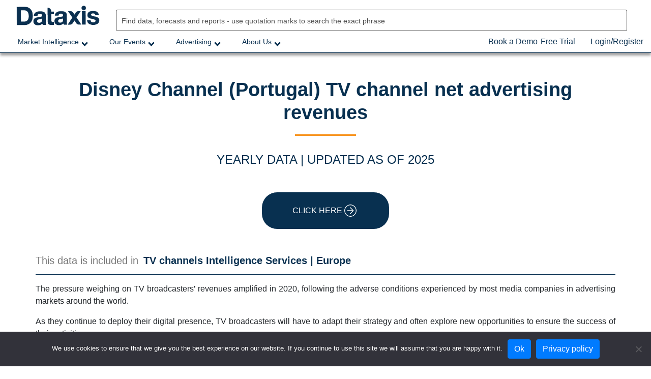

--- FILE ---
content_type: text/html; charset=UTF-8
request_url: https://dataxis.com/data/1538836/disney-channel-portugal-tv-channel-net-advertising-revenues/
body_size: 24257
content:
<!doctype html>
<html lang="en-US" prefix="og: http://ogp.me/ns#" prefix="og: https://ogp.me/ns#">
<head>
	<meta charset="UTF-8">
	<meta name="viewport" content="width=device-width, initial-scale=1">
	<link rel="profile" href="https://gmpg.org/xfn/11">
	<!-- Global site tag (gtag.js) - Google Analytics -->
	<script async src="https://www.googletagmanager.com/gtag/js?id=UA-12059541-4"></script>
	<script>
	  window.dataLayer = window.dataLayer || [];
	  function gtag(){dataLayer.push(arguments);}
	  gtag('js', new Date());

	  gtag('config', 'UA-12059541-4');
	</script>

	<!-- Hotjar Tracking Code for https://dataxis.com/ -->
	<script>
		(function(h,o,t,j,a,r){
			h.hj=h.hj||function(){(h.hj.q=h.hj.q||[]).push(arguments)};
			h._hjSettings={hjid:3521118,hjsv:6};
			a=o.getElementsByTagName('head')[0];
			r=o.createElement('script');r.async=1;
			r.src=t+h._hjSettings.hjid+j+h._hjSettings.hjsv;
			a.appendChild(r);
		})(window,document,'https://static.hotjar.com/c/hotjar-','.js?sv=');
	</script>
	<style>
		/* BOOK A DEMO BUTTON */
		#menu-item-1249190 .wap-front.wdesk button h3 { display:none; }
		#menu-item-1249190 .wbtn.wbtn-booking.wbtn-primary.wbtn.wbtn-primary {color: #333;padding: 0.5rem 1rem;font-size: 1.25rem;line-height: 1.5; border-radius: 0; font-weight: bold; font-size: 0.7em!important; background:none; box-shadow:none; margin:0; border-width: 0; padding: 0.850rem 1rem;}
		#menu-item-1249190 .wbtn.wbtn-booking.wbtn-primary.wbtn.wbtn-primary:hover {color: #fff;background-color: #f7941f; }
		.wap-front .wselected {background-color: rgba(247,148,31,0.8)!important;}

		/* SUMMER QUIZ BUTTON*/
		#menu-item-1262232 button.involveme_popup {color: #fff;padding: 0.5rem 1rem;font-size: 14px;line-height: 1.5; border-radius: 0; font-weight: bold; background:#0398FF; box-shadow:none; margin:0; border-width: 0; padding: 0.850rem 1rem; cursor: pointer; border-radius: 2px;}
		#menu-item-1262232 button.involveme_popup:hover {color: #fff;background-color: #f7941f; }
		
		/* CART MENU */
		.cart-header {
			position: absolute;
			right: 30px;
			z-index: 99999;
		}
		.cart-header:hover {
			cursor: pointer;
		}
		#menu-item-110399 {
			margin-right: 120px;
		}
		#menu-item-110488 {
			margin-right: 100px;
		}
	</style>

	<link rel='preload' href='https://dataxis.com/wp-content/themes/dataxis%20copy/assets/vendor/select2/select2.min.js?ver=1.0' as='script'/>
<link rel='preload' href='https://dataxis.com/wp-content/themes/dataxis%20copy/js/navigation.js?ver=1.0.0' as='script'/>
<link rel='preload' href='https://dataxis.com/wp-content/themes/dataxis%20copy/js/global.js?ver=1.0.0' as='script'/>
<link rel='preload' href='https://dataxis.com/wp-content/themes/dataxis%20copy/js/activity.js?ver=1.6' as='script'/>
<link rel='preload' href='https://dataxis.com/wp-content/themes/dataxis%20copy/assets/vendor/bootstrap/bootstrap.min.js?ver=1.0' as='script'/>
<link rel='preload' href='https://dataxis.com/wp-content/themes/dataxis%20copy/js/ajax.js' as='script'/>
<link rel='preload' href='https://dataxis.com/wp-content/themes/dataxis%20copy/js/dataxis.js?ver=1.0' as='script'/>
<link rel='preload' href='https://dataxis.com/wp-content/themes/dataxis%20copy/js/parent.js?ver=1.0.0' as='script'/>
<link rel='preload' href='https://dataxis.com/wp-content/plugins/woocommerce/assets/js/sourcebuster/sourcebuster.min.js?ver=10.4.3' as='script'/>
<link rel='preload' href='https://dataxis.com/wp-content/plugins/woocommerce/assets/js/frontend/order-attribution.min.js?ver=10.4.3' as='script'/>
<link rel='preload' href='https://dataxis.com/wp-content/plugins/ubermenu/assets/js/ubermenu.min.js?ver=3.7.2' as='script'/>

<!-- Search Engine Optimization by Rank Math - https://rankmath.com/ -->
<title>Disney Channel (Portugal) TV channel net advertising revenues - Dataxis</title>
<meta name="description" content="Disney Channel (Portugal) TV channel net advertising revenues. Published by Dataxis - 20 December 2023"/>
<meta name="robots" content="follow, index, max-snippet:-1, max-video-preview:-1, max-image-preview:large"/>
<link rel="canonical" href="https://dataxis.com/data/1538836/disney-channel-portugal-tv-channel-net-advertising-revenues/" />
<meta property="og:locale" content="en_US" />
<meta property="og:type" content="article" />
<meta property="og:title" content="Disney Channel (Portugal) TV channel net advertising revenues" />
<meta property="og:description" content="Disney Channel (Portugal) TV channel net advertising revenues. Published by Dataxis - 20 December 2023" />
<meta property="og:url" content="https://dataxis.com/data/1538836/disney-channel-portugal-tv-channel-net-advertising-revenues/" />
<meta property="og:site_name" content="Dataxis" />
<meta property="article:tag" content="updated as of 2025" />
<meta property="article:section" content="Data" />
<meta property="og:updated_time" content="2024-02-16T20:49:58+04:00" />
<meta property="article:published_time" content="2024-02-16T20:49:56+04:00" />
<meta property="article:modified_time" content="2024-02-16T20:49:58+04:00" />
<meta name="twitter:card" content="summary_large_image" />
<meta name="twitter:title" content="Disney Channel (Portugal) TV channel net advertising revenues" />
<meta name="twitter:description" content="Disney Channel (Portugal) TV channel net advertising revenues. Published by Dataxis - 20 December 2023" />
<meta name="twitter:label1" content="Written by" />
<meta name="twitter:data1" content="abdurdenmamode" />
<meta name="twitter:label2" content="Time to read" />
<meta name="twitter:data2" content="Less than a minute" />
<script type="application/ld+json" class="rank-math-schema">{"@context":"https://schema.org","@graph":[{"@type":"Organization","@id":"https://dataxis.com/#organization","name":"Dataxis","url":"https://dataxis.com","logo":{"@type":"ImageObject","@id":"https://dataxis.com/#logo","url":"http://dataxis.com/wp-content/uploads/2021/06/dataxis-logo-login.png","contentUrl":"http://dataxis.com/wp-content/uploads/2021/06/dataxis-logo-login.png","caption":"Dataxis","inLanguage":"en-US","width":"150","height":"54"}},{"@type":"WebSite","@id":"https://dataxis.com/#website","url":"https://dataxis.com","name":"Dataxis","publisher":{"@id":"https://dataxis.com/#organization"},"inLanguage":"en-US"},{"@type":"WebPage","@id":"https://dataxis.com/data/1538836/disney-channel-portugal-tv-channel-net-advertising-revenues/#webpage","url":"https://dataxis.com/data/1538836/disney-channel-portugal-tv-channel-net-advertising-revenues/","name":"Disney Channel (Portugal) TV channel net advertising revenues - Dataxis","datePublished":"2024-02-16T20:49:56+04:00","dateModified":"2024-02-16T20:49:58+04:00","isPartOf":{"@id":"https://dataxis.com/#website"},"inLanguage":"en-US"},{"@type":"Person","@id":"https://dataxis.com/data/1538836/disney-channel-portugal-tv-channel-net-advertising-revenues/#author","name":"abdurdenmamode","image":{"@type":"ImageObject","@id":"https://secure.gravatar.com/avatar/369c78544fca7d75185d54a9eac6e73f6b2819de1b2ff770e19059a4fbb43090?s=96&amp;d=mm&amp;r=g","url":"https://secure.gravatar.com/avatar/369c78544fca7d75185d54a9eac6e73f6b2819de1b2ff770e19059a4fbb43090?s=96&amp;d=mm&amp;r=g","caption":"abdurdenmamode","inLanguage":"en-US"},"sameAs":["https://dataxis.dataxis.com"],"worksFor":{"@id":"https://dataxis.com/#organization"}},{"@type":"BlogPosting","headline":"Disney Channel (Portugal) TV channel net advertising revenues - Dataxis","datePublished":"2024-02-16T20:49:56+04:00","dateModified":"2024-02-16T20:49:58+04:00","articleSection":"Data","author":{"@id":"https://dataxis.com/data/1538836/disney-channel-portugal-tv-channel-net-advertising-revenues/#author","name":"abdurdenmamode"},"publisher":{"@id":"https://dataxis.com/#organization"},"description":"Disney Channel (Portugal) TV channel net advertising revenues. Published by Dataxis - 20 December 2023","name":"Disney Channel (Portugal) TV channel net advertising revenues - Dataxis","@id":"https://dataxis.com/data/1538836/disney-channel-portugal-tv-channel-net-advertising-revenues/#richSnippet","isPartOf":{"@id":"https://dataxis.com/data/1538836/disney-channel-portugal-tv-channel-net-advertising-revenues/#webpage"},"inLanguage":"en-US","mainEntityOfPage":{"@id":"https://dataxis.com/data/1538836/disney-channel-portugal-tv-channel-net-advertising-revenues/#webpage"}}]}</script>
<!-- /Rank Math WordPress SEO plugin -->

<link rel="alternate" type="application/rss+xml" title="Dataxis &raquo; Feed" href="https://dataxis.com/feed/" />
<link rel="alternate" type="application/rss+xml" title="Dataxis &raquo; Comments Feed" href="https://dataxis.com/comments/feed/" />
<link rel="alternate" type="application/rss+xml" title="Dataxis &raquo; Disney Channel (Portugal) TV channel net advertising revenues Comments Feed" href="https://dataxis.com/data/1538836/disney-channel-portugal-tv-channel-net-advertising-revenues/feed/" />
<link rel="alternate" title="oEmbed (JSON)" type="application/json+oembed" href="https://dataxis.com/wp-json/oembed/1.0/embed?url=https%3A%2F%2Fdataxis.com%2Fdata%2F1538836%2Fdisney-channel-portugal-tv-channel-net-advertising-revenues%2F" />
<link rel="alternate" title="oEmbed (XML)" type="text/xml+oembed" href="https://dataxis.com/wp-json/oembed/1.0/embed?url=https%3A%2F%2Fdataxis.com%2Fdata%2F1538836%2Fdisney-channel-portugal-tv-channel-net-advertising-revenues%2F&#038;format=xml" />
<style id='wp-img-auto-sizes-contain-inline-css'>
img:is([sizes=auto i],[sizes^="auto," i]){contain-intrinsic-size:3000px 1500px}
/*# sourceURL=wp-img-auto-sizes-contain-inline-css */
</style>
<link rel='stylesheet' id='wc-blocks-integration-css' href='https://dataxis.com/wp-content/plugins/woocommerce-subscriptions/vendor/woocommerce/subscriptions-core/build/index.css?ver=6.7.1' media='all' />
<style id='wp-emoji-styles-inline-css'>

	img.wp-smiley, img.emoji {
		display: inline !important;
		border: none !important;
		box-shadow: none !important;
		height: 1em !important;
		width: 1em !important;
		margin: 0 0.07em !important;
		vertical-align: -0.1em !important;
		background: none !important;
		padding: 0 !important;
	}
/*# sourceURL=wp-emoji-styles-inline-css */
</style>
<style id='wp-block-library-inline-css'>
:root{--wp-block-synced-color:#7a00df;--wp-block-synced-color--rgb:122,0,223;--wp-bound-block-color:var(--wp-block-synced-color);--wp-editor-canvas-background:#ddd;--wp-admin-theme-color:#007cba;--wp-admin-theme-color--rgb:0,124,186;--wp-admin-theme-color-darker-10:#006ba1;--wp-admin-theme-color-darker-10--rgb:0,107,160.5;--wp-admin-theme-color-darker-20:#005a87;--wp-admin-theme-color-darker-20--rgb:0,90,135;--wp-admin-border-width-focus:2px}@media (min-resolution:192dpi){:root{--wp-admin-border-width-focus:1.5px}}.wp-element-button{cursor:pointer}:root .has-very-light-gray-background-color{background-color:#eee}:root .has-very-dark-gray-background-color{background-color:#313131}:root .has-very-light-gray-color{color:#eee}:root .has-very-dark-gray-color{color:#313131}:root .has-vivid-green-cyan-to-vivid-cyan-blue-gradient-background{background:linear-gradient(135deg,#00d084,#0693e3)}:root .has-purple-crush-gradient-background{background:linear-gradient(135deg,#34e2e4,#4721fb 50%,#ab1dfe)}:root .has-hazy-dawn-gradient-background{background:linear-gradient(135deg,#faaca8,#dad0ec)}:root .has-subdued-olive-gradient-background{background:linear-gradient(135deg,#fafae1,#67a671)}:root .has-atomic-cream-gradient-background{background:linear-gradient(135deg,#fdd79a,#004a59)}:root .has-nightshade-gradient-background{background:linear-gradient(135deg,#330968,#31cdcf)}:root .has-midnight-gradient-background{background:linear-gradient(135deg,#020381,#2874fc)}:root{--wp--preset--font-size--normal:16px;--wp--preset--font-size--huge:42px}.has-regular-font-size{font-size:1em}.has-larger-font-size{font-size:2.625em}.has-normal-font-size{font-size:var(--wp--preset--font-size--normal)}.has-huge-font-size{font-size:var(--wp--preset--font-size--huge)}.has-text-align-center{text-align:center}.has-text-align-left{text-align:left}.has-text-align-right{text-align:right}.has-fit-text{white-space:nowrap!important}#end-resizable-editor-section{display:none}.aligncenter{clear:both}.items-justified-left{justify-content:flex-start}.items-justified-center{justify-content:center}.items-justified-right{justify-content:flex-end}.items-justified-space-between{justify-content:space-between}.screen-reader-text{border:0;clip-path:inset(50%);height:1px;margin:-1px;overflow:hidden;padding:0;position:absolute;width:1px;word-wrap:normal!important}.screen-reader-text:focus{background-color:#ddd;clip-path:none;color:#444;display:block;font-size:1em;height:auto;left:5px;line-height:normal;padding:15px 23px 14px;text-decoration:none;top:5px;width:auto;z-index:100000}html :where(.has-border-color){border-style:solid}html :where([style*=border-top-color]){border-top-style:solid}html :where([style*=border-right-color]){border-right-style:solid}html :where([style*=border-bottom-color]){border-bottom-style:solid}html :where([style*=border-left-color]){border-left-style:solid}html :where([style*=border-width]){border-style:solid}html :where([style*=border-top-width]){border-top-style:solid}html :where([style*=border-right-width]){border-right-style:solid}html :where([style*=border-bottom-width]){border-bottom-style:solid}html :where([style*=border-left-width]){border-left-style:solid}html :where(img[class*=wp-image-]){height:auto;max-width:100%}:where(figure){margin:0 0 1em}html :where(.is-position-sticky){--wp-admin--admin-bar--position-offset:var(--wp-admin--admin-bar--height,0px)}@media screen and (max-width:600px){html :where(.is-position-sticky){--wp-admin--admin-bar--position-offset:0px}}

/*# sourceURL=wp-block-library-inline-css */
</style><link rel='stylesheet' id='wc-blocks-style-css' href='https://dataxis.com/wp-content/plugins/woocommerce/assets/client/blocks/wc-blocks.css?ver=wc-10.4.3' media='all' />
<style id='global-styles-inline-css'>
:root{--wp--preset--aspect-ratio--square: 1;--wp--preset--aspect-ratio--4-3: 4/3;--wp--preset--aspect-ratio--3-4: 3/4;--wp--preset--aspect-ratio--3-2: 3/2;--wp--preset--aspect-ratio--2-3: 2/3;--wp--preset--aspect-ratio--16-9: 16/9;--wp--preset--aspect-ratio--9-16: 9/16;--wp--preset--color--black: #000000;--wp--preset--color--cyan-bluish-gray: #abb8c3;--wp--preset--color--white: #ffffff;--wp--preset--color--pale-pink: #f78da7;--wp--preset--color--vivid-red: #cf2e2e;--wp--preset--color--luminous-vivid-orange: #ff6900;--wp--preset--color--luminous-vivid-amber: #fcb900;--wp--preset--color--light-green-cyan: #7bdcb5;--wp--preset--color--vivid-green-cyan: #00d084;--wp--preset--color--pale-cyan-blue: #8ed1fc;--wp--preset--color--vivid-cyan-blue: #0693e3;--wp--preset--color--vivid-purple: #9b51e0;--wp--preset--gradient--vivid-cyan-blue-to-vivid-purple: linear-gradient(135deg,rgb(6,147,227) 0%,rgb(155,81,224) 100%);--wp--preset--gradient--light-green-cyan-to-vivid-green-cyan: linear-gradient(135deg,rgb(122,220,180) 0%,rgb(0,208,130) 100%);--wp--preset--gradient--luminous-vivid-amber-to-luminous-vivid-orange: linear-gradient(135deg,rgb(252,185,0) 0%,rgb(255,105,0) 100%);--wp--preset--gradient--luminous-vivid-orange-to-vivid-red: linear-gradient(135deg,rgb(255,105,0) 0%,rgb(207,46,46) 100%);--wp--preset--gradient--very-light-gray-to-cyan-bluish-gray: linear-gradient(135deg,rgb(238,238,238) 0%,rgb(169,184,195) 100%);--wp--preset--gradient--cool-to-warm-spectrum: linear-gradient(135deg,rgb(74,234,220) 0%,rgb(151,120,209) 20%,rgb(207,42,186) 40%,rgb(238,44,130) 60%,rgb(251,105,98) 80%,rgb(254,248,76) 100%);--wp--preset--gradient--blush-light-purple: linear-gradient(135deg,rgb(255,206,236) 0%,rgb(152,150,240) 100%);--wp--preset--gradient--blush-bordeaux: linear-gradient(135deg,rgb(254,205,165) 0%,rgb(254,45,45) 50%,rgb(107,0,62) 100%);--wp--preset--gradient--luminous-dusk: linear-gradient(135deg,rgb(255,203,112) 0%,rgb(199,81,192) 50%,rgb(65,88,208) 100%);--wp--preset--gradient--pale-ocean: linear-gradient(135deg,rgb(255,245,203) 0%,rgb(182,227,212) 50%,rgb(51,167,181) 100%);--wp--preset--gradient--electric-grass: linear-gradient(135deg,rgb(202,248,128) 0%,rgb(113,206,126) 100%);--wp--preset--gradient--midnight: linear-gradient(135deg,rgb(2,3,129) 0%,rgb(40,116,252) 100%);--wp--preset--font-size--small: 13px;--wp--preset--font-size--medium: 20px;--wp--preset--font-size--large: 36px;--wp--preset--font-size--x-large: 42px;--wp--preset--spacing--20: 0.44rem;--wp--preset--spacing--30: 0.67rem;--wp--preset--spacing--40: 1rem;--wp--preset--spacing--50: 1.5rem;--wp--preset--spacing--60: 2.25rem;--wp--preset--spacing--70: 3.38rem;--wp--preset--spacing--80: 5.06rem;--wp--preset--shadow--natural: 6px 6px 9px rgba(0, 0, 0, 0.2);--wp--preset--shadow--deep: 12px 12px 50px rgba(0, 0, 0, 0.4);--wp--preset--shadow--sharp: 6px 6px 0px rgba(0, 0, 0, 0.2);--wp--preset--shadow--outlined: 6px 6px 0px -3px rgb(255, 255, 255), 6px 6px rgb(0, 0, 0);--wp--preset--shadow--crisp: 6px 6px 0px rgb(0, 0, 0);}:where(.is-layout-flex){gap: 0.5em;}:where(.is-layout-grid){gap: 0.5em;}body .is-layout-flex{display: flex;}.is-layout-flex{flex-wrap: wrap;align-items: center;}.is-layout-flex > :is(*, div){margin: 0;}body .is-layout-grid{display: grid;}.is-layout-grid > :is(*, div){margin: 0;}:where(.wp-block-columns.is-layout-flex){gap: 2em;}:where(.wp-block-columns.is-layout-grid){gap: 2em;}:where(.wp-block-post-template.is-layout-flex){gap: 1.25em;}:where(.wp-block-post-template.is-layout-grid){gap: 1.25em;}.has-black-color{color: var(--wp--preset--color--black) !important;}.has-cyan-bluish-gray-color{color: var(--wp--preset--color--cyan-bluish-gray) !important;}.has-white-color{color: var(--wp--preset--color--white) !important;}.has-pale-pink-color{color: var(--wp--preset--color--pale-pink) !important;}.has-vivid-red-color{color: var(--wp--preset--color--vivid-red) !important;}.has-luminous-vivid-orange-color{color: var(--wp--preset--color--luminous-vivid-orange) !important;}.has-luminous-vivid-amber-color{color: var(--wp--preset--color--luminous-vivid-amber) !important;}.has-light-green-cyan-color{color: var(--wp--preset--color--light-green-cyan) !important;}.has-vivid-green-cyan-color{color: var(--wp--preset--color--vivid-green-cyan) !important;}.has-pale-cyan-blue-color{color: var(--wp--preset--color--pale-cyan-blue) !important;}.has-vivid-cyan-blue-color{color: var(--wp--preset--color--vivid-cyan-blue) !important;}.has-vivid-purple-color{color: var(--wp--preset--color--vivid-purple) !important;}.has-black-background-color{background-color: var(--wp--preset--color--black) !important;}.has-cyan-bluish-gray-background-color{background-color: var(--wp--preset--color--cyan-bluish-gray) !important;}.has-white-background-color{background-color: var(--wp--preset--color--white) !important;}.has-pale-pink-background-color{background-color: var(--wp--preset--color--pale-pink) !important;}.has-vivid-red-background-color{background-color: var(--wp--preset--color--vivid-red) !important;}.has-luminous-vivid-orange-background-color{background-color: var(--wp--preset--color--luminous-vivid-orange) !important;}.has-luminous-vivid-amber-background-color{background-color: var(--wp--preset--color--luminous-vivid-amber) !important;}.has-light-green-cyan-background-color{background-color: var(--wp--preset--color--light-green-cyan) !important;}.has-vivid-green-cyan-background-color{background-color: var(--wp--preset--color--vivid-green-cyan) !important;}.has-pale-cyan-blue-background-color{background-color: var(--wp--preset--color--pale-cyan-blue) !important;}.has-vivid-cyan-blue-background-color{background-color: var(--wp--preset--color--vivid-cyan-blue) !important;}.has-vivid-purple-background-color{background-color: var(--wp--preset--color--vivid-purple) !important;}.has-black-border-color{border-color: var(--wp--preset--color--black) !important;}.has-cyan-bluish-gray-border-color{border-color: var(--wp--preset--color--cyan-bluish-gray) !important;}.has-white-border-color{border-color: var(--wp--preset--color--white) !important;}.has-pale-pink-border-color{border-color: var(--wp--preset--color--pale-pink) !important;}.has-vivid-red-border-color{border-color: var(--wp--preset--color--vivid-red) !important;}.has-luminous-vivid-orange-border-color{border-color: var(--wp--preset--color--luminous-vivid-orange) !important;}.has-luminous-vivid-amber-border-color{border-color: var(--wp--preset--color--luminous-vivid-amber) !important;}.has-light-green-cyan-border-color{border-color: var(--wp--preset--color--light-green-cyan) !important;}.has-vivid-green-cyan-border-color{border-color: var(--wp--preset--color--vivid-green-cyan) !important;}.has-pale-cyan-blue-border-color{border-color: var(--wp--preset--color--pale-cyan-blue) !important;}.has-vivid-cyan-blue-border-color{border-color: var(--wp--preset--color--vivid-cyan-blue) !important;}.has-vivid-purple-border-color{border-color: var(--wp--preset--color--vivid-purple) !important;}.has-vivid-cyan-blue-to-vivid-purple-gradient-background{background: var(--wp--preset--gradient--vivid-cyan-blue-to-vivid-purple) !important;}.has-light-green-cyan-to-vivid-green-cyan-gradient-background{background: var(--wp--preset--gradient--light-green-cyan-to-vivid-green-cyan) !important;}.has-luminous-vivid-amber-to-luminous-vivid-orange-gradient-background{background: var(--wp--preset--gradient--luminous-vivid-amber-to-luminous-vivid-orange) !important;}.has-luminous-vivid-orange-to-vivid-red-gradient-background{background: var(--wp--preset--gradient--luminous-vivid-orange-to-vivid-red) !important;}.has-very-light-gray-to-cyan-bluish-gray-gradient-background{background: var(--wp--preset--gradient--very-light-gray-to-cyan-bluish-gray) !important;}.has-cool-to-warm-spectrum-gradient-background{background: var(--wp--preset--gradient--cool-to-warm-spectrum) !important;}.has-blush-light-purple-gradient-background{background: var(--wp--preset--gradient--blush-light-purple) !important;}.has-blush-bordeaux-gradient-background{background: var(--wp--preset--gradient--blush-bordeaux) !important;}.has-luminous-dusk-gradient-background{background: var(--wp--preset--gradient--luminous-dusk) !important;}.has-pale-ocean-gradient-background{background: var(--wp--preset--gradient--pale-ocean) !important;}.has-electric-grass-gradient-background{background: var(--wp--preset--gradient--electric-grass) !important;}.has-midnight-gradient-background{background: var(--wp--preset--gradient--midnight) !important;}.has-small-font-size{font-size: var(--wp--preset--font-size--small) !important;}.has-medium-font-size{font-size: var(--wp--preset--font-size--medium) !important;}.has-large-font-size{font-size: var(--wp--preset--font-size--large) !important;}.has-x-large-font-size{font-size: var(--wp--preset--font-size--x-large) !important;}
/*# sourceURL=global-styles-inline-css */
</style>

<style id='classic-theme-styles-inline-css'>
/*! This file is auto-generated */
.wp-block-button__link{color:#fff;background-color:#32373c;border-radius:9999px;box-shadow:none;text-decoration:none;padding:calc(.667em + 2px) calc(1.333em + 2px);font-size:1.125em}.wp-block-file__button{background:#32373c;color:#fff;text-decoration:none}
/*# sourceURL=/wp-includes/css/classic-themes.min.css */
</style>
<link rel='stylesheet' id='wp-components-css' href='https://dataxis.com/wp-includes/css/dist/components/style.min.css?ver=6.9' media='all' />
<link rel='stylesheet' id='wp-preferences-css' href='https://dataxis.com/wp-includes/css/dist/preferences/style.min.css?ver=6.9' media='all' />
<link rel='stylesheet' id='wp-block-editor-css' href='https://dataxis.com/wp-includes/css/dist/block-editor/style.min.css?ver=6.9' media='all' />
<link rel='stylesheet' id='popup-maker-block-library-style-css' href='https://dataxis.com/wp-content/plugins/popup-maker/dist/packages/block-library-style.css?ver=dbea705cfafe089d65f1' media='all' />
<link rel='stylesheet' id='cookie-notice-front-css' href='https://dataxis.com/wp-content/plugins/cookie-notice/css/front.min.css?ver=2.5.11' media='all' />
<link rel='stylesheet' id='css-slick-css' href='https://dataxis.com/wp-content/plugins/dataxisslider/slick/slick.css?ver=6.9' media='all' />
<link rel='stylesheet' id='css-slick-theme-css' href='https://dataxis.com/wp-content/plugins/dataxisslider/slick/slick-theme.css?ver=6.9' media='all' />
<style id='woocommerce-inline-inline-css'>
.woocommerce form .form-row .required { visibility: visible; }
/*# sourceURL=woocommerce-inline-inline-css */
</style>
<link rel='stylesheet' id='dashicons-css' href='https://dataxis.com/wp-includes/css/dashicons.min.css?ver=6.9' media='all' />
<link rel='stylesheet' id='selct2-css-css' href='https://dataxis.com/wp-content/themes/dataxis%20copy/assets/vendor/selct2/selct2.min.css?ver=6.9' media='all' />
<link rel='stylesheet' id='dataxis-style-css' href='https://dataxis.com/wp-content/themes/dataxis%20copy/style.css?ver=1769515855' media='all' />
<link rel='stylesheet' id='fontawesome-css' href='https://dataxis.com/wp-content/themes/dataxis%20copy/fontawesome/css/all.css?ver=1.0.0' media='all' />
<link rel='stylesheet' id='style0-css' href='https://dataxis.com/wp-content/themes/dataxis%20copy/style0.css?ver=1769515855' media='all' />
<link rel='stylesheet' id='style1-css' href='https://dataxis.com/wp-content/themes/dataxis%20copy/css/style1.css?ver=1769515855' media='all' />
<link rel='stylesheet' id='inlinehtml-css' href='https://dataxis.com/wp-content/themes/dataxis%20copy/css/inline_html.css?ver=1.0.0' media='all' />
<link rel='stylesheet' id='digital-events-css-css' href='https://dataxis.com/wp-content/themes/dataxis%20copy/css/digital-events.css?ver=6.9' media='all' />
<link rel='stylesheet' id='menu-css-css' href='https://dataxis.com/wp-content/themes/dataxis%20copy/css/menu.css?ver=6.9' media='all' />
<link rel='stylesheet' id='corporate-css-css' href='https://dataxis.com/wp-content/themes/dataxis%20copy/css/corporate.css?ver=1769515855' media='all' />
<link rel='stylesheet' id='responsive-css-css' href='https://dataxis.com/wp-content/themes/dataxis%20copy/css/responsive.css?ver=1769515855' media='all' />
<link rel='stylesheet' id='bootstrap-css-css' href='https://dataxis.com/wp-content/themes/dataxis%20copy/assets/vendor/bootstrap/bootstrap.min.css?ver=6.9' media='all' />
<link rel='stylesheet' id='single2-css-css' href='https://dataxis.com/wp-content/themes/dataxis%20copy/css/single.css?ver=6.9' media='all' />
<link rel='stylesheet' id='dataxis-woocommerce-style-css' href='https://dataxis.com/wp-content/themes/dataxis%20copy/woocommerce.css?ver=1.0.0' media='all' />
<style id='dataxis-woocommerce-style-inline-css'>
@font-face {
			font-family: "star";
			src: url("https://dataxis.com/wp-content/plugins/woocommerce/assets/fonts/star.eot");
			src: url("https://dataxis.com/wp-content/plugins/woocommerce/assets/fonts/star.eot?#iefix") format("embedded-opentype"),
				url("https://dataxis.com/wp-content/plugins/woocommerce/assets/fonts/star.woff") format("woff"),
				url("https://dataxis.com/wp-content/plugins/woocommerce/assets/fonts/star.ttf") format("truetype"),
				url("https://dataxis.com/wp-content/plugins/woocommerce/assets/fonts/star.svg#star") format("svg");
			font-weight: normal;
			font-style: normal;
		}
/*# sourceURL=dataxis-woocommerce-style-inline-css */
</style>
<link rel='stylesheet' id='wp-pagenavi-css' href='https://dataxis.com/wp-content/plugins/wp-pagenavi/pagenavi-css.css?ver=2.70' media='all' />
<link rel='stylesheet' id='ubermenu-css' href='https://dataxis.com/wp-content/plugins/ubermenu/pro/assets/css/ubermenu.min.css?ver=3.7.2' media='all' />
<link rel='stylesheet' id='ubermenu-minimal-css' href='https://dataxis.com/wp-content/plugins/ubermenu/assets/css/skins/minimal.css?ver=6.9' media='all' />
<link rel='stylesheet' id='ubermenu-font-awesome-all-css' href='https://dataxis.com/wp-content/plugins/ubermenu/assets/fontawesome/css/all.min.css?ver=6.9' media='all' />
<!--n2css--><!--n2js--><script type="text/javascript">
/* Wappointment globals */ 
/* <![CDATA[ */ 
var apiWappointment = {"root":"https:\/\/dataxis.com\/wp-json\/","resourcesUrl":"https:\/\/dataxis.com\/wp-content\/plugins\/wappointment\/dist\/","baseUrl":"https:\/\/dataxis.com\/wp-content\/plugins","apiSite":"https:\/\/wappointment.com","version":"2.7.5","allowed":false,"frontPage":"https:\/\/dataxis.com\/?wappointment=wappointment","currency":{"code":"USD","name":"United States (US) dollar","symbol":"$","position":2,"decimals_sep":".","thousand_sep":",","format":"[currency][price]"},"methods":[{"key":"onsite","name":"On Site","description":"Customers pay you in person at your business' address or wherever you deliver the service","installed":true,"active":true},{"key":"stripe","name":"Stripe","description":"Customers pay online with their VISA, Mastercard, Amex etc ... in 44 countries and 135 currencies","installed":false,"hideLabel":true,"active":false,"cards":["visa","mastercard","amex"]},{"key":"paypal","name":"Paypal","description":"Customers pay online with their Paypal Account, VISA, Mastercard, Amex etc ... in 25 currencies and 200 countries","installed":false,"hideLabel":true,"active":false,"cards":["visa","mastercard","amex"]},{"key":"woocommerce","name":"WooCommerce","description":"WooCommerce is the most popular ecommerce plugin for WordPress. Already familiar with WooCommerce? Then selling your time with Wappointment and WooCommerce will be really easy.","installed":false,"hideLabel":true,"active":false}],"signature":"\nBooked with https:\/\/wappointment.com","debug":true};
var widgetWappointment = {"colors":{"primary":{"bg":"#F7941F","text":"#ffffff"},"header":{"bg":"#F5F4F4","text":"#676767","durationbg":"#eeeeee"},"body":{"bg":"#ffffff","text":"#505050","disabled_links":"#cccccc"},"selected_day":{"bg":"#a0a0a0","text":"#ffffff"},"secondary":{"bg":"#f7f7f7","bg_selected":"#949494","text":"#606060","text_selected":"#ffffff"},"form":{"success":"#66c677","error":"#ed7575","payment":"#f7f7f7"},"address":{"bg":"#e6e6e6","text":"#606060"},"confirmation":{"bg":"#82ca9c","text":"#ffffff"}},"general":{"check_header_compact_mode":false,"check_hide_staff_name":true,"when":"When","service":"Meeting","location":"Where","package":"Package","min":"min","noappointments":"No appointments available"},"button":{"title":"Book a Demo","check_bold":false,"slide_size":"1.2","check_full":false},"staff_selection":{"pickstaff":"Select Meeting","availabilityfor":"Availability for"},"selection":{"check_viewweek":true,"title":"[total_slots] free slots","timezone":"Timezone: [timezone]","morning":"Morning","afternoon":"Afternoon","evening":"Evening","slots_left":"[slots_left] left"},"form":{"byphone":"By Phone","byzoom":"Video meeting","inperson":"At a Location","fullname":"Full Name:","email":"Email:","phone":"Phone:","back":"Back","confirm":"Confirm Meeting","check_terms":false,"terms":"View [link]the privacy policy[\/link]","terms_link":"https:\/\/dataxis.com\/privacy-policy\/","byskype":"By Skype","skype":"Skype username:"},"confirmation":{"confirmation":"Appointment Booked","when":"When:","service":"Service:","duration":"Duration:","pending":"The appointment is pending and should be quickly confirmed.","zoom":"The appointment will take place by Video Conference.","phone":"The appointment will take place over the phone, we will call you on this number:","physical":"The appointment will take place at this address:","savetocal":"Save to calendar","skype":"The appointment will take place on Skype, we will call you on this account:"},"view":{"join":"Join Meeting","missing_url":"The meeting room link will appear once it is time to start.","timeleft":"([days_left]d [hours_left]h [minutes_left]m [seconds_left]s)"},"cancel":{"page_title":"Cancel Appointment","title":"Appointment details","confirmed":"Appointment has been cancelled!","confirmation":"Are you sure you want to cancel your appointment?","toolate":"Too late to cancel","button":"Cancel","confirm":"Confirm"},"reschedule":{"page_title":"Reschedule Appointment","title":"Appointment details","toolate":"Too late to reschedule","button":"Reschedule","confirm":"Confirm"},"service_selection":{"select_service":"Pick a service","check_full_width":false},"service_duration":{"select_duration":"How long will be the session?"},"service_location":{"select_location":"How should we meet?"},"swift_payment":{"onsite_tab":"Booking Slot","onsite_desc":"You are confirming the appointment","onsite_confirm":"Confirm","check_tos":false,"tos_text":"You agree to [linktos]the terms of sale[\/linktos] and [link]the privacy policy[\/link]","tos_link":"http:\/\/"},"i18n":{"a_is_video":"Appointment is a Video meeting","a_with_videolink":"Meeting will be accessible from the link below:","a_is_phone":"Appointment over the phone.","a_with_phone":"We will call you on %s","begin_meeting":"Begin meeting","a_is_address":"Appointment is taking place at this address","reschedule":"Reschedule","cancel":"Cancel"}};
/* ]]> */ 
</script>
<script id="cookie-notice-front-js-before">
var cnArgs = {"ajaxUrl":"https:\/\/dataxis.com\/wp-admin\/admin-ajax.php","nonce":"a497271f04","hideEffect":"fade","position":"bottom","onScroll":false,"onScrollOffset":100,"onClick":false,"cookieName":"cookie_notice_accepted","cookieTime":2592000,"cookieTimeRejected":2592000,"globalCookie":false,"redirection":false,"cache":false,"revokeCookies":false,"revokeCookiesOpt":"automatic"};

//# sourceURL=cookie-notice-front-js-before
</script>
<script src="https://dataxis.com/wp-content/plugins/cookie-notice/js/front.min.js?ver=2.5.11" id="cookie-notice-front-js"></script>
<script src="https://dataxis.com/wp-includes/js/jquery/jquery.min.js?ver=3.7.1" id="jquery-core-js"></script>
<script src="https://dataxis.com/wp-includes/js/jquery/jquery-migrate.min.js?ver=3.4.1" id="jquery-migrate-js"></script>
<script src="https://dataxis.com/wp-content/plugins/dataxisslider/slick/slick.min.js?ver=6.9" id="js-slick-js"></script>
<script src="https://dataxis.com/wp-content/plugins/woocommerce/assets/js/jquery-blockui/jquery.blockUI.min.js?ver=2.7.0-wc.10.4.3" id="wc-jquery-blockui-js" defer data-wp-strategy="defer"></script>
<script id="wc-add-to-cart-js-extra">
var wc_add_to_cart_params = {"ajax_url":"/wp-admin/admin-ajax.php","wc_ajax_url":"/?wc-ajax=%%endpoint%%","i18n_view_cart":"View cart","cart_url":"https://dataxis.com/cart/","is_cart":"","cart_redirect_after_add":"no"};
//# sourceURL=wc-add-to-cart-js-extra
</script>
<script src="https://dataxis.com/wp-content/plugins/woocommerce/assets/js/frontend/add-to-cart.min.js?ver=10.4.3" id="wc-add-to-cart-js" defer data-wp-strategy="defer"></script>
<script src="https://dataxis.com/wp-content/plugins/woocommerce/assets/js/js-cookie/js.cookie.min.js?ver=2.1.4-wc.10.4.3" id="wc-js-cookie-js" defer data-wp-strategy="defer"></script>
<script id="woocommerce-js-extra">
var woocommerce_params = {"ajax_url":"/wp-admin/admin-ajax.php","wc_ajax_url":"/?wc-ajax=%%endpoint%%","i18n_password_show":"Show password","i18n_password_hide":"Hide password"};
//# sourceURL=woocommerce-js-extra
</script>
<script src="https://dataxis.com/wp-content/plugins/woocommerce/assets/js/frontend/woocommerce.min.js?ver=10.4.3" id="woocommerce-js" defer data-wp-strategy="defer"></script>
<script id="dataxis-ajax-script-js-extra">
var dataxis_ajax_obj = {"ajaxurl":"https://dataxis.com/wp-admin/admin-ajax.php"};
//# sourceURL=dataxis-ajax-script-js-extra
</script>
<script src="https://dataxis.com/wp-content/themes/dataxis%20copy/js/dataxis.dataxis.js?ver=6.9" id="dataxis-ajax-script-js"></script>
<script id="essb-inline-js"></script><link rel="https://api.w.org/" href="https://dataxis.com/wp-json/" /><link rel="alternate" title="JSON" type="application/json" href="https://dataxis.com/wp-json/wp/v2/posts/1538836" /><link rel="EditURI" type="application/rsd+xml" title="RSD" href="https://dataxis.com/xmlrpc.php?rsd" />
<meta name="generator" content="WordPress 6.9" />
<link rel='shortlink' href='https://dataxis.com/?p=1538836' />
<script type="text/javascript">
						(function () {
							window.siqConfig = {
								engineKey: "b4d3be69fd37f0d8f98f01c51fe8aafc"
							};
							window.siqConfig.baseUrl = "//pub.searchiq.co/";
							window.siqConfig.preview = true;
							var script = document.createElement("SCRIPT");
							script.src = window.siqConfig.baseUrl + "js/container/siq-container-2.js?cb=" + (Math.floor(Math.random()*999999)) + "&engineKey=" + siqConfig.engineKey;
							script.id = "siq-container";
							document.getElementsByTagName("HEAD")[0].appendChild(script);
						})();
					</script><style id="ubermenu-custom-generated-css">
/** Font Awesome 4 Compatibility **/
.fa{font-style:normal;font-variant:normal;font-weight:normal;font-family:FontAwesome;}

/** UberMenu Custom Menu Styles (Customizer) **/
/* main */
 .ubermenu-main .ubermenu-item-level-0 > .ubermenu-target { font-size:14px; }
 .ubermenu.ubermenu-main .ubermenu-item-level-0:hover > .ubermenu-target, .ubermenu-main .ubermenu-item-level-0.ubermenu-active > .ubermenu-target { color:#ffffff; background-color:#f7941f; background:-webkit-gradient(linear,left top,left bottom,from(#f7941f),to(#f7941f)); background:-webkit-linear-gradient(top,#f7941f,#f7941f); background:-moz-linear-gradient(top,#f7941f,#f7941f); background:-ms-linear-gradient(top,#f7941f,#f7941f); background:-o-linear-gradient(top,#f7941f,#f7941f); background:linear-gradient(top,#f7941f,#f7941f); }
 .ubermenu-main .ubermenu-item-level-0.ubermenu-current-menu-item > .ubermenu-target, .ubermenu-main .ubermenu-item-level-0.ubermenu-current-menu-parent > .ubermenu-target, .ubermenu-main .ubermenu-item-level-0.ubermenu-current-menu-ancestor > .ubermenu-target { color:#ffffff; background-color:#f7941f; background:-webkit-gradient(linear,left top,left bottom,from(#f7941f),to(#f7941f)); background:-webkit-linear-gradient(top,#f7941f,#f7941f); background:-moz-linear-gradient(top,#f7941f,#f7941f); background:-ms-linear-gradient(top,#f7941f,#f7941f); background:-o-linear-gradient(top,#f7941f,#f7941f); background:linear-gradient(top,#f7941f,#f7941f); }
 .ubermenu-main .ubermenu-submenu.ubermenu-submenu-drop { background-color:#093154; color:#ffffff; }
 .ubermenu-main .ubermenu-submenu .ubermenu-highlight { color:#ffffff; }
 .ubermenu-main .ubermenu-item-normal > .ubermenu-target { color:#ffffff; font-size:14px; }
 .ubermenu.ubermenu-main .ubermenu-item-normal > .ubermenu-target:hover, .ubermenu.ubermenu-main .ubermenu-item-normal.ubermenu-active > .ubermenu-target { color:#ffffff; background-color:#f7941f; }
 .ubermenu-main .ubermenu-item-normal.ubermenu-current-menu-item > .ubermenu-target { color:#ffffff; }


/* Status: Loaded from Transient */

</style><link rel="pingback" href="https://dataxis.com/xmlrpc.php">	<noscript><style>.woocommerce-product-gallery{ opacity: 1 !important; }</style></noscript>
	
<script type="text/javascript">var essb_settings = {"ajax_url":"https:\/\/dataxis.com\/wp-admin\/admin-ajax.php","essb3_nonce":"0aa4c20e69","essb3_plugin_url":"https:\/\/dataxis.com\/wp-content\/plugins\/easy-social-share-buttons3","essb3_stats":false,"essb3_ga":false,"essb3_ga_ntg":false,"blog_url":"https:\/\/dataxis.com\/","post_id":"1538836"};</script><link rel="icon" href="https://dataxis.com/wp-content/uploads/2021/05/cropped-social-favicon-32x32.png" sizes="32x32" />
<link rel="icon" href="https://dataxis.com/wp-content/uploads/2021/05/cropped-social-favicon-192x192.png" sizes="192x192" />
<link rel="apple-touch-icon" href="https://dataxis.com/wp-content/uploads/2021/05/cropped-social-favicon-180x180.png" />
<meta name="msapplication-TileImage" content="https://dataxis.com/wp-content/uploads/2021/05/cropped-social-favicon-270x270.png" />
	<!-- Fonts Plugin CSS - https://fontsplugin.com/ -->
	<style>
			</style>
	<!-- Fonts Plugin CSS -->
	<link rel='stylesheet' id='wc-stripe-blocks-checkout-style-css' href='https://dataxis.com/wp-content/plugins/woocommerce-gateway-stripe/build/upe-blocks.css?ver=5149cca93b0373758856' media='all' />
<link rel='stylesheet' id='siq_icon_css-css' href='https://dataxis.com/wp-content/plugins/searchiq/assets/5.1/css/frontend/icon-moon.css?ver=1769515855' media='all' />
<link rel='stylesheet' id='siq_front_css-css' href='https://dataxis.com/wp-content/plugins/searchiq/assets/5.1/css/frontend/stylesheet.css?ver=1769515855' media='all' />
<link rel='stylesheet' id='woocommerce_login_styler-styles-css' href='https://dataxis.com/wp-content/plugins/woocommerce-login-popup-and-shortcodes/assets/css/woo-login.css' media='all' />
<link rel='stylesheet' id='itsec-recaptcha-opt-in-css' href='https://dataxis.com/wp-content/plugins/ithemes-security-pro/pro/recaptcha/css/itsec-recaptcha.css?ver=4' media='all' />
</head>

<body class="wp-singular post-template-default single single-post postid-1538836 single-format-standard wp-theme-dataxiscopy theme-dataxis copy cookies-not-set woocommerce-no-js data no-sidebar woocommerce-active essb-10.8">

<style type="text/css">
				li#menu-item-355335{
					display: none;
				}
			</style><style>li#menu-item-534977 {
			display: none;
		}</style><div id="page" class="site">
	<a class="skip-link screen-reader-text" href="#primary">Skip to content</a>

	<header id="masthead" class="site-header">

		<div class="container-fluid">

			<div class="row clearfix">

				<div class="logo-container col-md-2 col-sm-12">
					<a href="https://dataxis.com/" id="site-logo" title="Dataxis" rel="home">
                            <img width="250px" height="90px" src="https://dataxis.com/wp-content/themes/dataxis%20copy/assets/dataxis-logo.png" alt="Dataxis" class="img-responsive">    
                    </a>					
				</div>

				<!-- <div class="search-container col-md-10 col-sm-12">
					
					
    <div class="dataxis-header-search-wrapper">
        <div class="dataxis-header-search-inner">
            <input type="text" id="header-search-bar" placeholder="Find data, forecasts and reports by keywords"/>
            <div class="dataxis-search-icon">
                <svg xmlns="http://www.w3.org/2000/svg" xmlns:xlink="http://www.w3.org/1999/xlink" width="24pt" height="24pt" viewBox="0 0 24 24" version="1.1"><g id="surface1"><path style=" stroke:none;fill-rule:nonzero;fill:rgb(0%,0%,0%);fill-opacity:1;" d="M 18 10 C 18.007812 6.277344 15.445312 3.042969 11.816406 2.195312 C 8.191406 1.347656 4.460938 3.117188 2.820312 6.457031 C 1.179688 9.800781 2.058594 13.832031 4.945312 16.1875 C 7.828125 18.539062 11.957031 18.589844 14.898438 16.308594 L 21.300781 22.710938 L 22.710938 21.300781 L 16.308594 14.898438 C 17.402344 13.5 17.996094 11.777344 18 10 Z M 10 16 C 6.6875 16 4 13.3125 4 10 C 4 6.6875 6.6875 4 10 4 C 13.3125 4 16 6.6875 16 10 C 16 13.3125 13.3125 16 10 16 Z M 10 16 "></path></g></svg>
            </div>
        </div>
    </div>
    <script>
        jQuery(document).ready(function($){
            $('.dataxis-search-icon').click(function(){
                var z = $('#header-search-bar').val();
                url =  'https://dataxis.com' + '/search-page?z=' + z;
                window.location.href = url;
            });
        });
    </script>
    
					<div class="search-icon">
						<svg xmlns="http://www.w3.org/2000/svg" xmlns:xlink="http://www.w3.org/1999/xlink" width="24pt" height="24pt" viewBox="0 0 24 24" version="1.1"><g id="surface1"><path style=" stroke:none;fill-rule:nonzero;fill:rgb(0%,0%,0%);fill-opacity:1;" d="M 18 10 C 18.007812 6.277344 15.445312 3.042969 11.816406 2.195312 C 8.191406 1.347656 4.460938 3.117188 2.820312 6.457031 C 1.179688 9.800781 2.058594 13.832031 4.945312 16.1875 C 7.828125 18.539062 11.957031 18.589844 14.898438 16.308594 L 21.300781 22.710938 L 22.710938 21.300781 L 16.308594 14.898438 C 17.402344 13.5 17.996094 11.777344 18 10 Z M 10 16 C 6.6875 16 4 13.3125 4 10 C 4 6.6875 6.6875 4 10 4 C 13.3125 4 16 6.6875 16 10 C 16 13.3125 13.3125 16 10 16 Z M 10 16 "/></g></svg>
					</div>

				</div> -->
				<div class="search-container col-md-10 col-sm-12">
					
					<div class="siq-expandwdgt-cont siq-searchwidget ">
		  <form class="siq-expandwdgt siq-searchwidget" action="https://dataxis.com">
		    <input type="search" placeholder="Find data, forecasts and reports - use quotation marks to search the exact phrase" style=width:100%;  value="" name="s" class="siq-expandwdgt-input siq-searchwidget-input" aria-label="Field for entering a search query"><input type="hidden"  value="post" name="postTypes" /><span class="siq-expandwdgt-icon"></span>
		  </form>
		</div>
					<div class="search-icon">
						<svg xmlns="http://www.w3.org/2000/svg" xmlns:xlink="http://www.w3.org/1999/xlink" width="24pt" height="24pt" viewBox="0 0 24 24" version="1.1"><g id="surface1"><path style=" stroke:none;fill-rule:nonzero;fill:rgb(0%,0%,0%);fill-opacity:1;" d="M 18 10 C 18.007812 6.277344 15.445312 3.042969 11.816406 2.195312 C 8.191406 1.347656 4.460938 3.117188 2.820312 6.457031 C 1.179688 9.800781 2.058594 13.832031 4.945312 16.1875 C 7.828125 18.539062 11.957031 18.589844 14.898438 16.308594 L 21.300781 22.710938 L 22.710938 21.300781 L 16.308594 14.898438 C 17.402344 13.5 17.996094 11.777344 18 10 Z M 10 16 C 6.6875 16 4 13.3125 4 10 C 4 6.6875 6.6875 4 10 4 C 13.3125 4 16 6.6875 16 10 C 16 13.3125 13.3125 16 10 16 Z M 10 16 "/></g></svg>
					</div>

				</div>

			</div>


			<div class="row clearfix">
				
			
				<div class="row clearfix new-menu">
				<div class="dataxis-menu-container col-md-12 col-sm-12">
											<div class="row header-main-wrapper">
							<div class="header-wrapper-inner">
								<div class="main-menu-top-level">
									<div class="top-level-container">
										<div class="top-level-left">
											<div class="top-level-first-item" id="menu-market-intelligence">
												<div class="menu-title">
													<p><a href="/market-intelligence-services">Market Intelligence</a></p>
												</div>
											</div>
											<div class="top-level-first-item" id="menu-our-events">
												<div class="menu-title">
													<p><a href="/events">Our Events</a></p>
												</div>
											</div>
											<div class="top-level-first-item" id="menu-advertising">
												<div class="menu-title">
													<p><a href="/advertising">Advertising</a></p>
												</div>
											</div>
											<div class="top-level-first-item" id="menu-about-us">
												<div class="menu-title">
													<p><a href="/about-us">About Us</a></p>
												</div>
											</div>
										</div>
										<div class="top-level-right">
											<div class="top-level-right-container">
												<div class="top-level-right-item">
													<div class="bookademo">
														<button class="wappointment_widget" style="display:none" data-popup="1" data-week="1" data-button-title="Book a Demo">Book a Demo</button>													</div>
												</div>
												<div class="">
																											<a href="/register"><p>Free Trial</p></a>
																									</div>
												<div class="top-level-right-item">
																											<p id="menu-login-register-trigger">Login/Register</p>
																									</div>
											</div>
										</div>
									</div>
								</div>
							</div>
						</div>
									</div>
				<!-- <div class="cart-header">
					<img src="/wp-content/plugins/xt-woo-floating-cart/public/assets/img/open.svg" alt="">
				</div> -->
				</div>
				<div class="row main-menu-second-level">
				<div class="main-menu-second-level-container">
					<div class="second-level-container-inner">
						<div class="second-level-item-wrapper">
							<div class="second-level-menu-items" id="market-intelligence-second-level">
																	<div class="row">
										<div class="col-md-8">
											<ul>
												<li><a href="/our-data">Insights & Analytics</a></li>
												<li><a href="/research-highlights">Research Highlights</a></li>
												<li><a href="/consumer-surveys">Consumer Surveys</a></li>
											</ul>
										</div>
										<div class="col-md-4">
											<div class="menu-image">
																									<a href="https://dataxis.com/consumer-surveys"><img src="https://dataxis.com/wp-content/uploads/2024/02/Artboard-12.jpg" alt=""></a>
																							</div>
										</div>
									</div>
															</div>
							<div class="second-level-menu-items" id="our-events-second-level">
																	<div class="row">
										<div class="col-md-8">
											<ul>
												<li><a href="/conferences">Conferences</a></li>
												<li><a href="/webinars?_webinars_statuses=upcoming">Webinars</a></li>
												<li><a href="/event-creator">Event Creator</a></li>
											</ul>
										</div>
										<div class="col-md-4">
											<div class="menu-image">
																									<a href="https://dataxis.com/event-creator"><img src="https://dataxis.com/wp-content/uploads/2024/02/Artboard-13.jpg" alt=""></a>
																							</div>
										</div>
									</div>
															</div>
							<div class="second-level-menu-items" id="advertising-second-level">
																	<div class="row">
										<div class="col-md-8">
											<ul>
												<li><a href="/whitepapers">White Papers</a></li>
												<li><a href="/advertising#dataxis-email-blasts">Email Blasts</a></li>
											</ul>
										</div>
										<div class="col-md-4">
											<div class="menu-image">
																									<a href="https://dataxis.com/download-media-kit/"><img src="https://dataxis.com/wp-content/uploads/2024/02/Artboard-11.jpg" alt=""></a>
																							</div>
										</div>
									</div>
															</div>
							<div class="second-level-menu-items" id="about-us-second-level">
																	<div class="row">
										<div class="col-md-8">
											<ul>
												<li><a href="/about-us">Our Story</a></li>
												<li><a href="/dataxis-news">News</a></li>
												<li><a href="/careers">Careers</a></li>
												<li><a href="/help-and-support">FAQs</a></li>
												<li><a href="/contact-us">Contact Us</a></li>
											</ul>
										</div>
										<div class="col-md-4">
											<div class="menu-image">
																									<a href="https://dataxis.com/careers"><img src="https://dataxis.com/wp-content/uploads/2024/02/Artboard-10.jpg" alt=""></a>
																							</div>
										</div>
									</div>
															</div>
							<!-- <div class="second-level-menu-items" id="access-data-second-level">
																	<div class="row">
										<div class="col-md-8">
											<ul>
												<li><a href="/free-trial-client-portal">Free Trial</a></li>
												<li><a href="/client-portal">Corporate Subscription</a></li>
											</ul>
										</div>
										<div class="col-md-4">
											<div class="menu-image">
																									<a href=""><img src="" alt=""></a>
																									<img src="" alt="">
																							</div>
										</div>
									</div>
																	<ul>
										<li><a href="/free-trial-client-portal">Free Trial</a></li>
										<li><a href="/client-portal">Corporate Subscription</a></li>
									</ul>
															</div> -->
							<div class="second-level-menu-items" id="my-account-second-level">
																	<div class="row">
										<div class="col-md-8">
											<ul>
												<li><a href="/my-account/edit-account">Account Information</a></li>
												<li><a href="/my-account/orders">Orders & Invoices</a></li>
												<li><a href="/my-account/downloads">My Downloads</a></li>
												<li><a href="/wp-login.php?action=logout">Logout</a></li>
											</ul>
										</div>
										<div class="col-md-4">
											<div class="menu-image">
																									<a href="https://retechdays-news.com/"><img src="https://dataxis.com/wp-content/uploads/2024/02/Artboard-6.jpg" alt=""></a>
																							</div>
										</div>
									</div>
															</div>
						</div>
					</div>
				</div>
				</div>
				<script>
				jQuery(document).ready(function($){
					$('#menu-market-intelligence').hover(
						function () {
							$('#market-intelligence-second-level').stop(true,true).fadeIn();
						}, 
						function () {
							if($('#market-intelligence-second-level:hover').length != 0) {
								$('#market-intelligence-second-level').stop(true,true).fadeIn();
							}else{
								$('#market-intelligence-second-level').stop(true,true).fadeOut();
							}
						}
					);
					$('#market-intelligence-second-level').hover(
						function(){
							$('#market-intelligence-second-level').stop(true,true).show();
						},
						function(){
							if($('#menu-market-intelligence:hover').length != 0) {
								$('#market-intelligence-second-level').stop(true,true).show();
							}else{
								$('#market-intelligence-second-level').stop(true,true).fadeOut();
							}
						}
					);


					$('#menu-our-events').hover(
						function () {
							$('#our-events-second-level').stop(true,true).fadeIn();
						}, 
						function () {
							if($('#our-events-second-level:hover').length != 0) {
								$('#our-events-second-level').stop(true,true).fadeIn();
							}else{
								$('#our-events-second-level').stop(true,true).fadeOut();
							}
						}
					);
					$('#our-events-second-level').hover(
						function(){
							$('#our-events-second-level').stop(true,true).show();
						},
						function(){
							if($('#menu-our-events:hover').length != 0) {
								$('#our-events-second-level').stop(true,true).show();
							}else{
								$('#our-events-second-level').stop(true,true).fadeOut();
							}
						}
					);



					$('#menu-advertising').hover(
						function () {
							$('#advertising-second-level').stop(true,true).fadeIn();
						}, 
						function () {
							if($('#advertising-second-level:hover').length != 0) {
								$('#advertising-second-level').stop(true,true).fadeIn();
							}else{
								$('#advertising-second-level').stop(true,true).fadeOut();
							}
						}
					);
					$('#advertising-second-level').hover(
						function(){
							$('#advertising-second-level').stop(true,true).show();
						},
						function(){
							if($('#menu-advertising:hover').length != 0) {
								$('#advertising-second-level').stop(true,true).show();
							}else{
								$('#advertising-second-level').stop(true,true).fadeOut();
							}
						}
					);


					$('#menu-about-us').hover(
						function () {
							$('#about-us-second-level').stop(true,true).fadeIn();
						}, 
						function () {
							if($('#about-us-second-level:hover').length != 0) {
								$('#about-us-second-level').stop(true,true).fadeIn();
							}else{
								$('#about-us-second-level').stop(true,true).fadeOut();
							}
						}
					);
					$('#about-us-second-level').hover(
						function(){
							$('#about-us-second-level').stop(true,true).show();
						},
						function(){
							if($('#menu-about-us:hover').length != 0) {
								$('#about-us-second-level').stop(true,true).show();
							}else{
								$('#about-us-second-level').stop(true,true).fadeOut();
							}
						}
					);


					$('#menu-access-data').hover(
						function () {
							$('#access-data-second-level').stop(true,true).fadeIn();
						}, 
						function () {
							if($('#access-data-second-level:hover').length != 0) {
								$('#access-data-second-level').stop(true,true).fadeIn();
							}else{
								$('#access-data-second-level').stop(true,true).delay(3000).fadeOut();
							}
						}
					);
					$('#access-data-second-level').hover(
						function(){
							$('#access-data-second-level').stop(true,true).show();
						},
						function(){
							if($('#menu-access-data:hover').length != 0) {
								$('#access-data-second-level').stop(true,true).show();
							}else{
								$('#access-data-second-level').stop(true,true).delay(3000).fadeOut();
							}
						}
					);


					$('#menu-my-account').hover(
						function () {
							$('#my-account-second-level').stop(true,true).fadeIn();
						}, 
						function () {
							if($('#my-account-second-level:hover').length != 0) {
								$('#my-account-second-level').stop(true,true).fadeIn();
							}else{
								$('#my-account-second-level').stop(true,true).fadeOut();
							}
						}
					);
					$('#my-account-second-level').hover(
						function(){
							$('#my-account-second-level').stop(true,true).show();
						},
						function(){
							if($('#menu-my-account:hover').length != 0) {
								$('#my-account-second-level').stop(true,true).show();
							}else{
								$('#my-account-second-level').stop(true,true).fadeOut();
							}
						}
					);

					$('#menu-login-register-trigger').on('touchstart click', function(){
						$('.woo-login-popup-sc-modal-overlay').show();
						$('.woo-login-popup-sc-modal').show();
					});
				});
				</script>

			</div>
		</div>

	</header><!-- #masthead -->

<div class="single-data-ajax-values" style="display: none;">
	<input hidden type="text" class="js-product-category-slug" value="data">
	<input hidden type="text" class="js-product-country-selectors" value="portugal">
	<input hidden type="text" class="js-market-report-counter" value="1">
	<input hidden type="text" class="js-actor-profile-counter" value="1">		
</div>


<div class="single-post-of-type-data">

	<div class="single-page-head-container bg-white single-post-data-container-header">
		
		<div class="page-block-size">
			<div class="container-fluid">
				<div class="row">
					<div class="col-md-12">
						<h1 class="single-post-page-title">
							Disney Channel (Portugal) TV channel net advertising revenues						</h1>
						<h5>Yearly Data | updated as of 2025</h5>
					</div>
				</div>
			</div>
		</div>


	</div>


	

	


	
			
			<div class="dashboard-data-section">
				
				<div class="dashboard-data-section-container">
					<a class="woo-login-popup-sc-open" href="#">Click Here 
						<svg xmlns="http://www.w3.org/2000/svg" xmlns:xlink="http://www.w3.org/1999/xlink" width="24pt" height="24pt" viewBox="0 0 24 24" version="1.1">
						<g id="surface1">
							<path style=" stroke:none;fill-rule:nonzero;fill:rgb(7.45098%,27.058824%,38.823529%);fill-opacity:1;" d="M 12 20.960938 C 7.050781 20.960938 3.039062 16.949219 3.039062 12 C 3.039062 7.050781 7.050781 3.039062 12 3.039062 C 16.949219 3.039062 20.960938 7.050781 20.960938 12 C 20.960938 16.949219 16.949219 20.960938 12 20.960938 Z M 12 4.011719 C 7.613281 4.011719 4.011719 7.613281 4.011719 12 C 4.011719 16.386719 7.613281 19.988281 12 19.988281 C 16.386719 19.988281 19.988281 16.386719 19.988281 12 C 19.988281 7.613281 16.386719 4.011719 12 4.011719 Z M 12 4.011719 "></path><path style=" stroke:none;fill-rule:nonzero;fill:rgb(7.45098%,27.058824%,38.823529%);fill-opacity:1;" d="M 11.8125 17.136719 L 11.136719 16.425781 L 15.523438 12 L 11.136719 7.574219 L 11.8125 6.863281 L 16.949219 12 L 11.8125 17.136719 "></path><path style=" stroke:none;fill-rule:nonzero;fill:rgb(7.45098%,27.058824%,38.823529%);fill-opacity:1;" d="M 16.238281 12.523438 L 7.238281 12.523438 L 7.238281 11.476562 L 16.238281 11.476562 Z M 16.238281 12.523438 "></path>
						</g>
						</svg>
					</a>
				</div>


			</div>


	



	<div class="intelligence-service-details single-post-data-container NoBackgroundDashboard">
		<div class="page-block-size">
			<div class="container-fluid">
				<div class="row">
					<div class="col-md-12">
						<div class="intelli-data">
							<div class="intelli-data-one">
								<h3>This data is included in </h3>
							</div>
							<div class="intelli-data-two">
																	<a class="intelli-single-prd-link" href="https://dataxis.com/product/market-intelligence-services/tv-networks-tv-channels-europe/">
										<h2>
											<em>
																									TV channels 
																						
												Intelligence Services | 
												<strong>Europe</strong>
											</em>
										</h2>
									</a>
															</div>
						</div>
						
													<p><p>The pressure weighing on TV broadcasters&#8217; revenues amplified in 2020, following the adverse conditions experienced by most media companies in advertising markets around the world.</p>
<p>As they continue to deploy their digital presence, TV broadcasters will have to adapt their strategy and often explore new opportunities to ensure the success of their activities.</p>
</p>
						
						
					</div>
				</div>



				
								<div class="row">
					<div class="col-md-12">
						<h4>Related market intelligence services</h4>
						<div class="single-post-data-data-related-market-intelligence-services">

							<div class="page-intelligence-product-links">
																												<h3><a href="https://dataxis.com/product/market-intelligence-services/tv-networks-tv-broadcasters-europe/">TV broadcasters market intelligence services</a></h3>
																																					<h3><a href="https://dataxis.com/product/market-intelligence-services/tv-networks-europe/">TV networks market intelligence services</a></h3>
																								</div>

						</div>
					</div>
				</div>
				


								<!-- <div class="row">
					<div class="col-md-12">
						<h4>Related market intelligence Dashboard</h4>
						<div class="single-post-data-data-related-market-intelligence-services">

							<div class="page-intelligence-product-links">

								<h3></h3>
							</div>

						</div>
					</div>
				</div> -->
				
			</div>
		</div>
	</div>

	<div class="explore-other-market-intelligence-services bg-grey">
		<div class="container-fluid container-centered container-title-padding">
			<div class="row">
				<div class="col-md-12">
					<div class="other-info-webinar-mini-title">
						<h3>Explore our other market intelligence services</h3>
					</div>
				</div>
			</div>
		</div>	

		

<div class="container new-blocks-test">
	<div class="col-md-12">
		<div class="row">

					

				<div class="col-md-3 mis-block">
					
					<div class="mis-block-inside">

						<pre style='display:none;'>string(157) "SELECT id FROM `qttowunitary_products` WHERE category = 'Market Intelligence Services' and industry = 'TV distribution' and region = 'Europe' and market = ''"
</pre>
						
							<!-- <h3><a href=""></a></h3> -->
							<h3>TV distribution</h3>

						
						<pre style='display:none;'>string(414) "SELECT DISTINCT(submodule) FROM `qttowunitary_posts` WHERE module LIKE '{978f2bbf5b5b383fbfac130191a31879e6498b154031446ea26f57405025017a}TV distribution{978f2bbf5b5b383fbfac130191a31879e6498b154031446ea26f57405025017a}' and submodule NOT LIKE '{978f2bbf5b5b383fbfac130191a31879e6498b154031446ea26f57405025017a}|{978f2bbf5b5b383fbfac130191a31879e6498b154031446ea26f57405025017a}' ORDER BY module ASC, submodule ASC"
</pre>
						
						
							
															
									<h4><a href="https://dataxis.com/product/market-intelligence-services/tv-distribution-europe/">TV distribution</a></h4>

															
							<pre style='display:none;'>string(173) "SELECT id FROM `qttowunitary_products` WHERE category = 'Market Intelligence Services' and industry = 'TV distribution' and market = 'Multiplay' and region = 'Latin America'"
</pre>	

							
								
								
								<!-- <h4><a href=""></a></h4> -->

							
						
							
							
							<pre style='display:none;'>string(178) "SELECT id FROM `qttowunitary_products` WHERE category = 'Market Intelligence Services' and industry = 'TV distribution' and market = 'Pay and FTA TV' and region = 'Latin America'"
</pre>	

							
								
								
								<!-- <h4><a href=""></a></h4> -->

							
							





					</div>	

				</div>

					

				<div class="col-md-3 mis-block">
					
					<div class="mis-block-inside">

						<pre style='display:none;'>string(153) "SELECT id FROM `qttowunitary_products` WHERE category = 'Market Intelligence Services' and industry = 'TV networks' and region = 'Europe' and market = ''"
</pre>
						
							<!-- <h3><a href=""></a></h3> -->
							<h3>TV networks</h3>

						
						<pre style='display:none;'>string(410) "SELECT DISTINCT(submodule) FROM `qttowunitary_posts` WHERE module LIKE '{978f2bbf5b5b383fbfac130191a31879e6498b154031446ea26f57405025017a}TV networks{978f2bbf5b5b383fbfac130191a31879e6498b154031446ea26f57405025017a}' and submodule NOT LIKE '{978f2bbf5b5b383fbfac130191a31879e6498b154031446ea26f57405025017a}|{978f2bbf5b5b383fbfac130191a31879e6498b154031446ea26f57405025017a}' ORDER BY module ASC, submodule ASC"
</pre>
						
						
							
															
									<h4><a href="https://dataxis.com/product/market-intelligence-services/tv-networks-europe/">TV networks</a></h4>

															
							<pre style='display:none;'>string(168) "SELECT id FROM `qttowunitary_products` WHERE category = 'Market Intelligence Services' and industry = 'TV networks' and market = 'TV broadcasters' and region = 'Europe'"
</pre>	

							
																	<h4><a href="https://dataxis.com/product/market-intelligence-services/tv-networks-tv-broadcasters-europe/">TV broadcasters</a></h4>
																	

								

							
						
							
							
							<pre style='display:none;'>string(164) "SELECT id FROM `qttowunitary_products` WHERE category = 'Market Intelligence Services' and industry = 'TV networks' and market = 'TV Channels' and region = 'Europe'"
</pre>	

							
																	<h4><a href="https://dataxis.com/product/market-intelligence-services/tv-networks-tv-channels-europe/">TV Channels</a></h4>
																	

								

							
							





					</div>	

				</div>

					

				<div class="col-md-3 mis-block">
					
					<div class="mis-block-inside">

						<pre style='display:none;'>string(155) "SELECT id FROM `qttowunitary_products` WHERE category = 'Market Intelligence Services' and industry = 'OTT and video' and region = 'Europe' and market = ''"
</pre>
						
							<!-- <h3><a href=""></a></h3> -->
							<h3>OTT and video</h3>

						
						<pre style='display:none;'>string(412) "SELECT DISTINCT(submodule) FROM `qttowunitary_posts` WHERE module LIKE '{978f2bbf5b5b383fbfac130191a31879e6498b154031446ea26f57405025017a}OTT and video{978f2bbf5b5b383fbfac130191a31879e6498b154031446ea26f57405025017a}' and submodule NOT LIKE '{978f2bbf5b5b383fbfac130191a31879e6498b154031446ea26f57405025017a}|{978f2bbf5b5b383fbfac130191a31879e6498b154031446ea26f57405025017a}' ORDER BY module ASC, submodule ASC"
</pre>
						
						
							
															
									<h4><a href="https://dataxis.com/product/market-intelligence-services/ott-and-video-europe/">OTT and video</a></h4>

															
							<pre style='display:none;'>string(166) "SELECT id FROM `qttowunitary_products` WHERE category = 'Market Intelligence Services' and industry = 'OTT and video' and market = 'AVOD' and region = 'Latin America'"
</pre>	

							
								
								
								<!-- <h4><a href=""></a></h4> -->

							
						
							
							
							<pre style='display:none;'>string(174) "SELECT id FROM `qttowunitary_products` WHERE category = 'Market Intelligence Services' and industry = 'OTT and video' and market = 'OTT services' and region = 'Latin America'"
</pre>	

							
								
								
								<!-- <h4><a href=""></a></h4> -->

							
						
							
							
							<pre style='display:none;'>string(189) "SELECT id FROM `qttowunitary_products` WHERE category = 'Market Intelligence Services' and industry = 'OTT and video' and market = 'SVOD and Streaming Services' and region = 'Latin America'"
</pre>	

							
								
								
								<!-- <h4><a href=""></a></h4> -->

							
						
							
							
							<pre style='display:none;'>string(174) "SELECT id FROM `qttowunitary_products` WHERE category = 'Market Intelligence Services' and industry = 'OTT and video' and market = 'TVOD and EST' and region = 'Latin America'"
</pre>	

							
								
								
								<!-- <h4><a href=""></a></h4> -->

							
						
							
							
							<pre style='display:none;'>string(177) "SELECT id FROM `qttowunitary_products` WHERE category = 'Market Intelligence Services' and industry = 'OTT and video' and market = 'Video forecasts' and region = 'Latin America'"
</pre>	

							
								
								
								<!-- <h4><a href=""></a></h4> -->

							
							





					</div>	

				</div>

					

				<div class="col-md-3 mis-block">
					
					<div class="mis-block-inside">

						<pre style='display:none;'>string(149) "SELECT id FROM `qttowunitary_products` WHERE category = 'Market Intelligence Services' and industry = 'Content' and region = 'Europe' and market = ''"
</pre>
						
							<!-- <h3><a href=""></a></h3> -->
							<h3>Content</h3>

						
						<pre style='display:none;'>string(406) "SELECT DISTINCT(submodule) FROM `qttowunitary_posts` WHERE module LIKE '{978f2bbf5b5b383fbfac130191a31879e6498b154031446ea26f57405025017a}Content{978f2bbf5b5b383fbfac130191a31879e6498b154031446ea26f57405025017a}' and submodule NOT LIKE '{978f2bbf5b5b383fbfac130191a31879e6498b154031446ea26f57405025017a}|{978f2bbf5b5b383fbfac130191a31879e6498b154031446ea26f57405025017a}' ORDER BY module ASC, submodule ASC"
</pre>
						
						
							
															
									<h4><a href="https://dataxis.com/product/market-intelligence-services/content-europe/">Content</a></h4>

															
							<pre style='display:none;'>string(155) "SELECT id FROM `qttowunitary_products` WHERE category = 'Market Intelligence Services' and industry = 'Content' and market = 'Cinema' and region = 'Europe'"
</pre>	

							
																	<h4><a href="https://dataxis.com/product/market-intelligence-services/content-cinema-europe/">Cinema</a></h4>
																	

								

							
						
							
							
							<pre style='display:none;'>string(169) "SELECT id FROM `qttowunitary_products` WHERE category = 'Market Intelligence Services' and industry = 'Content' and market = 'Content spend' and region = 'Latin America'"
</pre>	

							
								
								
								<!-- <h4><a href=""></a></h4> -->

							
						
							
							
							<pre style='display:none;'>string(160) "SELECT id FROM `qttowunitary_products` WHERE category = 'Market Intelligence Services' and industry = 'Content' and market = 'Video Games' and region = 'Europe'"
</pre>	

							
																	<h4><a href="https://dataxis.com/product/market-intelligence-services/content-video-games-europe/">Video Games</a></h4>
																	

								

							
							





					</div>	

				</div>

					

				<div class="col-md-3 mis-block">
					
					<div class="mis-block-inside">

						<pre style='display:none;'>string(170) "SELECT id FROM `qttowunitary_products` WHERE category = 'Market Intelligence Services' and industry = 'Online media and advertising' and region = 'Europe' and market = ''"
</pre>
						
							<!-- <h3><a href=""></a></h3> -->
							<h3>Online media and advertising</h3>

						
						<pre style='display:none;'>string(427) "SELECT DISTINCT(submodule) FROM `qttowunitary_posts` WHERE module LIKE '{978f2bbf5b5b383fbfac130191a31879e6498b154031446ea26f57405025017a}Online media and advertising{978f2bbf5b5b383fbfac130191a31879e6498b154031446ea26f57405025017a}' and submodule NOT LIKE '{978f2bbf5b5b383fbfac130191a31879e6498b154031446ea26f57405025017a}|{978f2bbf5b5b383fbfac130191a31879e6498b154031446ea26f57405025017a}' ORDER BY module ASC, submodule ASC"
</pre>
						
						
							
															
									<h4><a href="https://dataxis.com/product/market-intelligence-services/online-media-and-advertising-europe/">Online media and advertising</a></h4>

															
							<pre style='display:none;'>string(190) "SELECT id FROM `qttowunitary_products` WHERE category = 'Market Intelligence Services' and industry = 'Online media and advertising' and market = 'Adressable TV' and region = 'Latin America'"
</pre>	

							
								
								
								<!-- <h4><a href=""></a></h4> -->

							
						
							
							
							<pre style='display:none;'>string(181) "SELECT id FROM `qttowunitary_products` WHERE category = 'Market Intelligence Services' and industry = 'Online media and advertising' and market = 'Advertising' and region = 'Europe'"
</pre>	

							
																	<h4><a href="https://dataxis.com/product/market-intelligence-services/online-media-and-advertising-advertising-europe/">Advertising</a></h4>
																	

								

							
						
							
							
							<pre style='display:none;'>string(201) "SELECT id FROM `qttowunitary_products` WHERE category = 'Market Intelligence Services' and industry = 'Online media and advertising' and market = 'Advertising expenditures' and region = 'Latin America'"
</pre>	

							
								
								
								<!-- <h4><a href=""></a></h4> -->

							
						
							
							
							<pre style='display:none;'>string(194) "SELECT id FROM `qttowunitary_products` WHERE category = 'Market Intelligence Services' and industry = 'Online media and advertising' and market = 'Newspapers and Magazines' and region = 'Europe'"
</pre>	

							
																	<h4><a href="https://dataxis.com/product/market-intelligence-services/online-media-and-advertising-newspapers-and-magazines-europe/">Newspapers and Magazines</a></h4>
																	

								

							
						
							
							
							<pre style='display:none;'>string(176) "SELECT id FROM `qttowunitary_products` WHERE category = 'Market Intelligence Services' and industry = 'Online media and advertising' and market = 'Online' and region = 'Europe'"
</pre>	

							
																	<h4><a href="https://dataxis.com/product/market-intelligence-services/online-media-and-advertising-online-europe/">Online</a></h4>
																	

								

							
							





					</div>	

				</div>

					

				<div class="col-md-3 mis-block">
					
					<div class="mis-block-inside">

						<pre style='display:none;'>string(149) "SELECT id FROM `qttowunitary_products` WHERE category = 'Market Intelligence Services' and industry = 'Telecom' and region = 'Europe' and market = ''"
</pre>
						
							<!-- <h3><a href=""></a></h3> -->
							<h3>Telecom</h3>

						
						<pre style='display:none;'>string(406) "SELECT DISTINCT(submodule) FROM `qttowunitary_posts` WHERE module LIKE '{978f2bbf5b5b383fbfac130191a31879e6498b154031446ea26f57405025017a}Telecom{978f2bbf5b5b383fbfac130191a31879e6498b154031446ea26f57405025017a}' and submodule NOT LIKE '{978f2bbf5b5b383fbfac130191a31879e6498b154031446ea26f57405025017a}|{978f2bbf5b5b383fbfac130191a31879e6498b154031446ea26f57405025017a}' ORDER BY module ASC, submodule ASC"
</pre>
						
						
							
															
									<h4><a href="https://dataxis.com/product/market-intelligence-services/telecom-europe/">Telecom</a></h4>

															
							<pre style='display:none;'>string(158) "SELECT id FROM `qttowunitary_products` WHERE category = 'Market Intelligence Services' and industry = 'Telecom' and market = 'Broadband' and region = 'Europe'"
</pre>	

							
																	<h4><a href="https://dataxis.com/product/market-intelligence-services/telecom-broadband-europe/">Broadband</a></h4>
																	

								

							
						
							
							
							<pre style='display:none;'>string(171) "SELECT id FROM `qttowunitary_products` WHERE category = 'Market Intelligence Services' and industry = 'Telecom' and market = 'Cloud computing' and region = 'Latin America'"
</pre>	

							
								
								
								<!-- <h4><a href=""></a></h4> -->

							
						
							
							
							<pre style='display:none;'>string(155) "SELECT id FROM `qttowunitary_products` WHERE category = 'Market Intelligence Services' and industry = 'Telecom' and market = 'Mobile' and region = 'Europe'"
</pre>	

							
																	<h4><a href="https://dataxis.com/product/market-intelligence-services/telecom-mobile-europe/">Mobile</a></h4>
																	

								

							
							





					</div>	

				</div>

					

				<div class="col-md-3 mis-block">
					
					<div class="mis-block-inside">

						<pre style='display:none;'>string(147) "SELECT id FROM `qttowunitary_products` WHERE category = 'Market Intelligence Services' and industry = 'Audio' and region = 'Europe' and market = ''"
</pre>
						
							<!-- <h3><a href=""></a></h3> -->
							<h3>Audio</h3>

						
						<pre style='display:none;'>string(404) "SELECT DISTINCT(submodule) FROM `qttowunitary_posts` WHERE module LIKE '{978f2bbf5b5b383fbfac130191a31879e6498b154031446ea26f57405025017a}Audio{978f2bbf5b5b383fbfac130191a31879e6498b154031446ea26f57405025017a}' and submodule NOT LIKE '{978f2bbf5b5b383fbfac130191a31879e6498b154031446ea26f57405025017a}|{978f2bbf5b5b383fbfac130191a31879e6498b154031446ea26f57405025017a}' ORDER BY module ASC, submodule ASC"
</pre>
						
						
							
															
									<h4><a href="https://dataxis.com/product/market-intelligence-services/audio-europe/">Audio</a></h4>

															
							<pre style='display:none;'>string(152) "SELECT id FROM `qttowunitary_products` WHERE category = 'Market Intelligence Services' and industry = 'Audio' and market = 'Music' and region = 'Europe'"
</pre>	

							
																	<h4><a href="https://dataxis.com/product/market-intelligence-services/audio-music-europe/">Music</a></h4>
																	

								

							
						
							
							
							<pre style='display:none;'>string(162) "SELECT id FROM `qttowunitary_products` WHERE category = 'Market Intelligence Services' and industry = 'Audio' and market = 'Podcasts' and region = 'Latin America'"
</pre>	

							
								
								
								<!-- <h4><a href=""></a></h4> -->

							
						
							
							
							<pre style='display:none;'>string(152) "SELECT id FROM `qttowunitary_products` WHERE category = 'Market Intelligence Services' and industry = 'Audio' and market = 'Radio' and region = 'Europe'"
</pre>	

							
																	<h4><a href="https://dataxis.com/product/market-intelligence-services/audio-radio-europe/">Radio</a></h4>
																	

								

							
							





					</div>	

				</div>

					

				<div class="col-md-3 mis-block">
					
					<div class="mis-block-inside">

						<pre style='display:none;'>string(159) "SELECT id FROM `qttowunitary_products` WHERE category = 'Market Intelligence Services' and industry = 'Connected devices' and region = 'Europe' and market = ''"
</pre>
						
							<!-- <h3><a href=""></a></h3> -->
							<h3>Connected devices</h3>

						
						<pre style='display:none;'>string(416) "SELECT DISTINCT(submodule) FROM `qttowunitary_posts` WHERE module LIKE '{978f2bbf5b5b383fbfac130191a31879e6498b154031446ea26f57405025017a}Connected devices{978f2bbf5b5b383fbfac130191a31879e6498b154031446ea26f57405025017a}' and submodule NOT LIKE '{978f2bbf5b5b383fbfac130191a31879e6498b154031446ea26f57405025017a}|{978f2bbf5b5b383fbfac130191a31879e6498b154031446ea26f57405025017a}' ORDER BY module ASC, submodule ASC"
</pre>
						
						
							
															
									<h4><a href="https://dataxis.com/product/market-intelligence-services/connected-devices-europe/">Connected devices</a></h4>

															
							<pre style='display:none;'>string(188) "SELECT id FROM `qttowunitary_products` WHERE category = 'Market Intelligence Services' and industry = 'Connected devices' and market = 'Devices installed base' and region = 'Latin America'"
</pre>	

							
								
								
								<!-- <h4><a href=""></a></h4> -->

							
						
							
							
							<pre style='display:none;'>string(179) "SELECT id FROM `qttowunitary_products` WHERE category = 'Market Intelligence Services' and industry = 'Connected devices' and market = 'Devices sales' and region = 'Latin America'"
</pre>	

							
								
								
								<!-- <h4><a href=""></a></h4> -->

							
						
							
							
							<pre style='display:none;'>string(180) "SELECT id FROM `qttowunitary_products` WHERE category = 'Market Intelligence Services' and industry = 'Connected devices' and market = 'Retail devices' and region = 'Latin America'"
</pre>	

							
								
								
								<!-- <h4><a href=""></a></h4> -->

							
							





					</div>	

				</div>

					

				<div class="col-md-3 mis-block">
					
					<div class="mis-block-inside">

						<pre style='display:none;'>string(154) "SELECT id FROM `qttowunitary_products` WHERE category = 'Market Intelligence Services' and industry = 'Technologies' and region = 'Europe' and market = ''"
</pre>
						
							<!-- <h3><a href=""></a></h3> -->
							<h3>Technologies</h3>

						
						<pre style='display:none;'>string(411) "SELECT DISTINCT(submodule) FROM `qttowunitary_posts` WHERE module LIKE '{978f2bbf5b5b383fbfac130191a31879e6498b154031446ea26f57405025017a}Technologies{978f2bbf5b5b383fbfac130191a31879e6498b154031446ea26f57405025017a}' and submodule NOT LIKE '{978f2bbf5b5b383fbfac130191a31879e6498b154031446ea26f57405025017a}|{978f2bbf5b5b383fbfac130191a31879e6498b154031446ea26f57405025017a}' ORDER BY module ASC, submodule ASC"
</pre>
						
						
							
															
									<h4><a href="https://dataxis.com/product/market-intelligence-services/technologies-europe/">Technologies</a></h4>

															
							<pre style='display:none;'>string(174) "SELECT id FROM `qttowunitary_products` WHERE category = 'Market Intelligence Services' and industry = 'Technologies' and market = 'Advanced STBs' and region = 'Latin America'"
</pre>	

							
								
								
								<!-- <h4><a href=""></a></h4> -->

							
						
							
							
							<pre style='display:none;'>string(176) "SELECT id FROM `qttowunitary_products` WHERE category = 'Market Intelligence Services' and industry = 'Technologies' and market = 'Broadband technologies' and region = 'Europe'"
</pre>	

							
																	<h4><a href="https://dataxis.com/product/market-intelligence-services/technologies-broadband-technologies-europe/">Broadband technologies</a></h4>
																	

								

							
						
							
							
							<pre style='display:none;'>string(181) "SELECT id FROM `qttowunitary_products` WHERE category = 'Market Intelligence Services' and industry = 'Technologies' and market = 'Technology suppliers' and region = 'Latin America'"
</pre>	

							
								
								
								<!-- <h4><a href=""></a></h4> -->

							
						
							
							
							<pre style='display:none;'>string(188) "SELECT id FROM `qttowunitary_products` WHERE category = 'Market Intelligence Services' and industry = 'Technologies' and market = 'Terrestrial TV technologies' and region = 'Latin America'"
</pre>	

							
								
								
								<!-- <h4><a href=""></a></h4> -->

							
							





					</div>	

				</div>

					

				<div class="col-md-3 mis-block">
					
					<div class="mis-block-inside">

						<pre style='display:none;'>string(157) "SELECT id FROM `qttowunitary_products` WHERE category = 'Market Intelligence Services' and industry = 'Infrastructures' and region = 'Europe' and market = ''"
</pre>
						
							<!-- <h3><a href=""></a></h3> -->
							<h3>Infrastructures</h3>

						
						<pre style='display:none;'>string(414) "SELECT DISTINCT(submodule) FROM `qttowunitary_posts` WHERE module LIKE '{978f2bbf5b5b383fbfac130191a31879e6498b154031446ea26f57405025017a}Infrastructures{978f2bbf5b5b383fbfac130191a31879e6498b154031446ea26f57405025017a}' and submodule NOT LIKE '{978f2bbf5b5b383fbfac130191a31879e6498b154031446ea26f57405025017a}|{978f2bbf5b5b383fbfac130191a31879e6498b154031446ea26f57405025017a}' ORDER BY module ASC, submodule ASC"
</pre>
						
						
							
															
									<h4><a href="https://dataxis.com/product/market-intelligence-services/infrastructures-europe/">Infrastructures</a></h4>

															
							<pre style='display:none;'>string(184) "SELECT id FROM `qttowunitary_products` WHERE category = 'Market Intelligence Services' and industry = 'Infrastructures' and market = 'Satellite infrastructure' and region = 'Worldwide'"
</pre>	

							
																	<h4><a href="https://dataxis.com/product/market-intelligence-services/infrastructures-satellite-infrastructure-worldwide/">Satellite infrastructure</a></h4>
																	

								

							
						
							
							
							<pre style='display:none;'>string(179) "SELECT id FROM `qttowunitary_products` WHERE category = 'Market Intelligence Services' and industry = 'Infrastructures' and market = 'Telecom infrastructure' and region = 'Europe'"
</pre>	

							
																	<h4><a href="https://dataxis.com/product/market-intelligence-services/infrastructures-telecom-infrastructure-europe/">Telecom infrastructure</a></h4>
																	

								

							
							





					</div>	

				</div>

					

				<div class="col-md-3 mis-block">
					
					<div class="mis-block-inside">

						<pre style='display:none;'>string(148) "SELECT id FROM `qttowunitary_products` WHERE category = 'Market Intelligence Services' and industry = 'Sports' and region = 'Europe' and market = ''"
</pre>
						
							<!-- <h3><a href=""></a></h3> -->
							<h3>Sports</h3>

						
						<pre style='display:none;'>string(405) "SELECT DISTINCT(submodule) FROM `qttowunitary_posts` WHERE module LIKE '{978f2bbf5b5b383fbfac130191a31879e6498b154031446ea26f57405025017a}Sports{978f2bbf5b5b383fbfac130191a31879e6498b154031446ea26f57405025017a}' and submodule NOT LIKE '{978f2bbf5b5b383fbfac130191a31879e6498b154031446ea26f57405025017a}|{978f2bbf5b5b383fbfac130191a31879e6498b154031446ea26f57405025017a}' ORDER BY module ASC, submodule ASC"
</pre>
						
						
							
															
									<h4><a href="https://dataxis.com/product/market-intelligence-services/sports-europe/">Sports</a></h4>

															
							<pre style='display:none;'>string(174) "SELECT id FROM `qttowunitary_products` WHERE category = 'Market Intelligence Services' and industry = 'Sports' and market = 'Sports distribution' and region = 'Latin America'"
</pre>	

							
								
								
								<!-- <h4><a href=""></a></h4> -->

							
						
							
							
							<pre style='display:none;'>string(179) "SELECT id FROM `qttowunitary_products` WHERE category = 'Market Intelligence Services' and industry = 'Sports' and market = 'Sports leagues and teams' and region = 'Latin America'"
</pre>	

							
								
								
								<!-- <h4><a href=""></a></h4> -->

							
							





					</div>	

				</div>

					

				<div class="col-md-3 mis-block">
					
					<div class="mis-block-inside">

						<pre style='display:none;'>string(157) "SELECT id FROM `qttowunitary_products` WHERE category = 'Market Intelligence Services' and industry = 'Mobility' and region = 'Latin America' and market = ''"
</pre>
						
							<!-- <h3><a href=""></a></h3> -->

							<h3>Mobility</h3>

						
						<pre style='display:none;'>string(407) "SELECT DISTINCT(submodule) FROM `qttowunitary_posts` WHERE module LIKE '{978f2bbf5b5b383fbfac130191a31879e6498b154031446ea26f57405025017a}Mobility{978f2bbf5b5b383fbfac130191a31879e6498b154031446ea26f57405025017a}' and submodule NOT LIKE '{978f2bbf5b5b383fbfac130191a31879e6498b154031446ea26f57405025017a}|{978f2bbf5b5b383fbfac130191a31879e6498b154031446ea26f57405025017a}' ORDER BY module ASC, submodule ASC"
</pre>
						
						
							
															
									<h4><a href="/search/?q=&postTypes=post&_siq_page=1&_siq_sort=relevance&f=genericString5%7CMobility%7CgenericQueryString5%3A%22Mobility%22%20AND%20documentType%3A%22post%22&f=genericString1%7CMarket%20Intelligence%20Services%7Ccategories%3A%22Market%20Intelligence%20Services%22">Mobility</a></h4>

															
							<pre style='display:none;'>string(172) "SELECT id FROM `qttowunitary_products` WHERE category = 'Market Intelligence Services' and industry = 'Mobility' and market = 'In-flight connectivity' and region = 'Europe'"
</pre>	

							
																	<h4><a href="https://dataxis.com/product/market-intelligence-services/mobility-europe/">In-flight connectivity</a></h4>
																	

								

							
							





					</div>	

				</div>

					

				<div class="col-md-3 mis-block">
					
					<div class="mis-block-inside">

						<pre style='display:none;'>string(167) "SELECT id FROM `qttowunitary_products` WHERE category = 'Market Intelligence Services' and industry = 'Environmental Data' and region = 'Latin America' and market = ''"
</pre>
						
							<!-- <h3><a href=""></a></h3> -->

							<h3>Environmental Data</h3>

						
						<pre style='display:none;'>string(417) "SELECT DISTINCT(submodule) FROM `qttowunitary_posts` WHERE module LIKE '{978f2bbf5b5b383fbfac130191a31879e6498b154031446ea26f57405025017a}Environmental Data{978f2bbf5b5b383fbfac130191a31879e6498b154031446ea26f57405025017a}' and submodule NOT LIKE '{978f2bbf5b5b383fbfac130191a31879e6498b154031446ea26f57405025017a}|{978f2bbf5b5b383fbfac130191a31879e6498b154031446ea26f57405025017a}' ORDER BY module ASC, submodule ASC"
</pre>
						
						
							
															
									<h4><a href="/search/?q=&postTypes=post&_siq_page=1&_siq_sort=relevance&f=genericString5%7CEnvironmental Data%7CgenericQueryString5%3A%22Environmental Data%22%20AND%20documentType%3A%22post%22&f=genericString1%7CMarket%20Intelligence%20Services%7Ccategories%3A%22Market%20Intelligence%20Services%22">Environmental Data</a></h4>

															
							<pre style='display:none;'>string(183) "SELECT id FROM `qttowunitary_products` WHERE category = 'Market Intelligence Services' and industry = 'Environmental Data' and market = 'Demographic Data' and region = 'Latin America'"
</pre>	

							
								
								
								<!-- <h4><a href=""></a></h4> -->

							
						
							
							
							<pre style='display:none;'>string(183) "SELECT id FROM `qttowunitary_products` WHERE category = 'Market Intelligence Services' and industry = 'Environmental Data' and market = 'Development data' and region = 'Latin America'"
</pre>	

							
								
								
								<!-- <h4><a href=""></a></h4> -->

							
						
							
							
							<pre style='display:none;'>string(180) "SELECT id FROM `qttowunitary_products` WHERE category = 'Market Intelligence Services' and industry = 'Environmental Data' and market = 'Economic data' and region = 'Latin America'"
</pre>	

							
								
								
								<!-- <h4><a href=""></a></h4> -->

							
							





					</div>	

				</div>

				

			<!-- 				
				<div class="col-md-3 align-self-center mis-block d-none d-md-block show-if-is-admin">
					<a class="marketinte-btn btn btn-primary btn-lg" href="https://dataxis.com/research-plan/?_research_plan_industries=tv-networks" role="button" target="_blank">
						<span class="btn-researchplan"></span> <h5>Research Plan</h5>
					</a>
				</div>
				
				<div class="col-md-3 align-self-center mis-block d-none d-md-block show-if-is-admin">
					<a class="marketinte-btn btn btn-primary btn-lg" href="https://dataxis.com/research-plan/?_research_plan_industries=tv-networks&_research_plan_region=europe" role="button" target="_blank">
						<span class="btn-researchplan"></span> <h5>Research Plan</h5>
					</a>
				</div>
			 -->			

		</div>
	</div>
</div>


<style>
	
.show-if-is-admin {
	display: none !important;
}

.admin-bar .show-if-is-admin {
	display:  block !important;
}

</style>

	</div>


	








	


	<!-- Contact Dataxis Block -->
	<!-- <div class="contact-dataxis-block single-post-contact-block">
		<div class="container-fluid">
			<div class="row">
				<div class="col-md-12">
					<h3>Contact Dataxis</h3>
					<a href="mailto:sales@dataxis.com">sales@dataxis.com</a>
					<h5>Have a question?</h5>
					<h6>We will help you find what you are looking for.</h6>
				</div>
				<div class="col-md-12">
					<div class="dataxis-button">
						<a target="_blank" href="/contact-us">
							Contact Us
							<svg xmlns="http://www.w3.org/2000/svg" xmlns:xlink="http://www.w3.org/1999/xlink" width="24pt" height="24pt" viewBox="0 0 24 24" version="1.1">
								<g id="surface1">
									<path style=" stroke:none;fill-rule:nonzero;fill:rgb(7.45098%,27.058824%,38.823529%);fill-opacity:1;" d="M 12 20.960938 C 7.050781 20.960938 3.039062 16.949219 3.039062 12 C 3.039062 7.050781 7.050781 3.039062 12 3.039062 C 16.949219 3.039062 20.960938 7.050781 20.960938 12 C 20.960938 16.949219 16.949219 20.960938 12 20.960938 Z M 12 4.011719 C 7.613281 4.011719 4.011719 7.613281 4.011719 12 C 4.011719 16.386719 7.613281 19.988281 12 19.988281 C 16.386719 19.988281 19.988281 16.386719 19.988281 12 C 19.988281 7.613281 16.386719 4.011719 12 4.011719 Z M 12 4.011719 "></path><path style=" stroke:none;fill-rule:nonzero;fill:rgb(7.45098%,27.058824%,38.823529%);fill-opacity:1;" d="M 11.8125 17.136719 L 11.136719 16.425781 L 15.523438 12 L 11.136719 7.574219 L 11.8125 6.863281 L 16.949219 12 L 11.8125 17.136719 "></path><path style=" stroke:none;fill-rule:nonzero;fill:rgb(7.45098%,27.058824%,38.823529%);fill-opacity:1;" d="M 16.238281 12.523438 L 7.238281 12.523438 L 7.238281 11.476562 L 16.238281 11.476562 Z M 16.238281 12.523438 "></path>
								</g>
							</svg>
						</a>								
					</div>							
				</div>
			</div>
		</div>
	</div> -->
	
</div>


		<footer id="dx-footer" class="block-padding bg-blue Footer2022 pt-0">

	
		<div class="container">

						<div class="col-md-12 menuFooter pt-4">  
			    <div class="menu-other-footer-container"><ul id="menu-other-footer" class="menu"><li id="menu-item-1565195" class="menu-item menu-item-type-post_type menu-item-object-page menu-item-home menu-item-1565195"><a href="https://dataxis.com/">Home</a></li>
<li id="menu-item-1565192" class="menu-item menu-item-type-post_type menu-item-object-page menu-item-1565192"><a href="https://dataxis.com/contact-us/">Contact Us</a></li>
<li id="menu-item-1565196" class="menu-item menu-item-type-post_type menu-item-object-page menu-item-1565196"><a href="https://dataxis.com/help-and-support/">FAQs</a></li>
<li id="menu-item-1565193" class="menu-item menu-item-type-post_type menu-item-object-page menu-item-privacy-policy menu-item-1565193"><a rel="privacy-policy" href="https://dataxis.com/privacy-policy/">Privacy Policy</a></li>
<li id="menu-item-1565194" class="menu-item menu-item-type-post_type menu-item-object-page menu-item-1565194"><a href="https://dataxis.com/terms-of-use-agreement/">Terms of Use</a></li>
</ul></div>			    			</div>
			<div style="clear: both;"></div>
			
		

			

		</div>
</div><!-- #page -->



<script type="speculationrules">
{"prefetch":[{"source":"document","where":{"and":[{"href_matches":"/*"},{"not":{"href_matches":["/wp-*.php","/wp-admin/*","/wp-content/uploads/*","/wp-content/*","/wp-content/plugins/*","/wp-content/themes/dataxis%20copy/*","/*\\?(.+)"]}},{"not":{"selector_matches":"a[rel~=\"nofollow\"]"}},{"not":{"selector_matches":".no-prefetch, .no-prefetch a"}}]},"eagerness":"conservative"}]}
</script>
		<div class="woo-login-popup-sc-modal-overlay "></div>
		<div class="woo-login-popup-sc-modal woo-login-popup-sc-modal-on ">
			<span class="woo-login-popup-sc-close"><a href="#"></a></span>
			<div class="woo-login-popup-sc-modal-inner">
				<div class="woo-login-popup-sc-left">
										
<script type="text/javascript">
jQuery(function($) {

/*LOGIN MODAL*/
$('#woo-login-popup-sc-login .login label[for=username]').replaceWith('<label for="username">Enter your Email</label>');
$('#woo-login-popup-sc-login .login label[for=password]').replaceWith('<label for="password">Enter Password</label>');
//$('#woo-login-popup-sc-login.woo-login-popup-sc h2').text('Login in to your account');
$('#woo-login-popup-sc-login.woo-login-popup-sc h3').replaceWith('<p class="titlePop">Log in to your account</p>');
$('#woo-login-popup-sc-login .login #username').attr('placeholder', '');
$('#woo-login-popup-sc-login .login #password').attr('placeholder', '');
/*$('#woo-login-popup-sc-login .login #password').attr('placeholder', 'Password');*/
$('#woo-login-popup-sc-login .login p:eq(3)').append('<a href="#woo-login-popup-sc-password" class="woo-login-popup-sc-toggle pull-right">Forgot Password?</a>');
$('#woo-login-popup-sc-login .login p:eq(3)').addClass('rememberpassword');
$('#woo-login-popup-sc-login input.woocommerce-Button.button').after('<p class="registerNow" style="text-align:center;">Don&apos;t have already an account? <a href="/register" target="_blank">Register Now</a><br>Need help? <a href="/contact-us?subject=Help and Support" target="_blank">Contact Us</a></p>');


/*PASSWORD MODAL*/
$('#woo-login-popup-sc-password label[for=user_login]').replaceWith('<label for="user_login">Enter your Email</label>');
$('#woo-login-popup-sc-password input.woocommerce-Button.button').val('Reset Password');
$('#woo-login-popup-sc-password .woocommerce-Button.button').text('Reset Password');
$('#woo-login-popup-sc-login input.woocommerce-Button.button').val('Log in to your account');

$('#woo-login-popup-sc-password.woo-login-popup-sc p:first-child').replaceWith('<p class="textPassword">Please enter your email address. <br> <span class="boldText">You will receive a link to create a new password via email.</span></p>');
$('#woo-login-popup-sc-password .input-text#user_login').attr('placeholder', '');
//$('#woo-login-popup-sc-password.woo-login-popup-sc h2').text('Forgot Password');
$('#woo-login-popup-sc-password.woo-login-popup-sc h3').replaceWith('<p class="titlePop">Forgot Password</p>');
$('#woo-login-popup-sc-password.woo-login-popup-sc p.woocommerce-FormRow.form-row:eq(1)').append('<p class="helpText">For any issue or question to reset your password, please <a href="/contact-us?subject=Help and Support" target="_blank">contact us</a></p>');
$('#woo-login-popup-sc-password.woo-login-popup-sc p.woocommerce-plogin a:eq(1)').replaceWith('<a href="/register" target="_blank">Register</a>');

$('.woocommerce-checkout .woocommerce-form-login-toggle .woocommerce-info .showlogin').addClass('woo-login-popup-sc-open');
$('.woocommerce-checkout .woocommerce-form-login-toggle .woocommerce-info .woo-login-popup-sc-open').removeClass('showlogin');

$('.woocommerce-checkout .woocommerce-account-fields .create-account').prepend('<h3>Create Account</h3>');
$('.woocommerce-checkout #account_username_field').addClass('form-row-first');
$('.woocommerce-checkout #account_password_field').addClass('form-row-first');

$('.woocommerce-checkout .checkout_coupon.woocommerce-form-coupon p:eq(0)').text('If you have a coupon code, please apply it here.');
$('.woocommerce-checkout .checkout_coupon.woocommerce-form-coupon p:eq(0)').addClass('form-row form-row-first textCoupon');
$('.woocommerce-checkout .checkout_coupon.woocommerce-form-coupon p:eq(1)').addClass('form-row form-row-first');
$('.woocommerce-checkout .checkout_coupon.woocommerce-form-coupon p:eq(2)').removeClass('form-row-last');
$('.woocommerce-checkout .checkout_coupon.woocommerce-form-coupon p:eq(2)').addClass('form-row-first');
$('.woocommerce-checkout .checkout_coupon.woocommerce-form-coupon p button').addClass('btn btn-primary subCoupon');

//$('#woo_login_popup_sc_loggedin').addClass('hidden');
$('.woo-login-popup-sc-left .woocommerce-message .button').addClass('hidden');
$('.woo-login-popup-sc-left ul.woocommerce-error li a').addClass('hidden');
$('#woo_login_popup_sc_loggedin h3').replaceWith('&nbsp;');
$('#woo_login_popup_sc_loggedin h3').addClass('marginTop15');
$('#woo_login_popup_sc_loggedin p').text('You can also use the links below to navigate through your accounts pages.');
//$('.woo-login-popup-sc-left #woo_login_popup_sc_loggedin').prepend('<a href="/checkout" class="btn btn-primary marginTop15" style="display:block;">Ckeckout Now</ha>');
});
</script>

<style type="text/css">
	/*LOGIN POPUP*/
	body .woo-login-popup-sc-modal {max-width: 445px!important;}
	body .woo-login-popup-sc-modal .woo-login-popup-sc-bg {width: 40%!important;background-repeat: no-repeat!important;background-color: #083050!important; background-size: contain!important;}
	body .woo-login-popup-sc-modal input[type='text'], body .woo-login-popup-sc-modal input[type='password'], body .woo-login-popup-sc-modal input[type='email'] { font-size: 17px!important; padding: 5px!important; font-weight: 400!important; }
	.pull-right { float: right!important; }
	body .woo-login-popup-sc-modal .woocommerce-LostPassword.lost_password { display: none!important; }
	body .woo-login-popup-sc-modal-overlay {background: rgba(8,48,80,0.8)!important;}
	.woo-login-popup-sc-modal ul.woocommerce-error { margin: 0 0 10px; }
	.woo-login-popup-sc-modal .woocommerce-error { color: #fff; }
	#woo-login-popup-sc-login input.button, #woo-login-popup-sc-password input.button {background: #083050!important;color: #fff!important; cursor: pointer; border-radius: 15px;}
	body .woo-login-popup-sc-modal p.titlePop {font-weight: 700; font-size: 1.1em;color: #083050;margin: 0px 0px 15px!important;text-align: center;}
	/*body .woo-login-popup-sc-modal form .form-row label { visibility: hidden!important;line-height: 0!important;height: 10px;}*/
	*body .woo-login-popup-sc-modal form .form-row label {line-height: 30px;height: 20px;margin-bottom: 10px;}
	/*body .woo-login-popup-sc-modal { max-width: 715px!important;}*/
	body .woo-login-popup-sc-modal form p {margin-top: 2px!important;}
	body .woo-login-popup-sc-modal input[type='checkbox'], body .woo-login-popup-sc-modal input[type='text'], body .woo-login-popup-sc-modal input[type='password'], body .woo-login-popup-sc-modal input[type='email'] {
	    background: #e9f5ff!important; margin: 0!important;}
	body #woo-login-popup-sc-password .helpText {font-size: 12px; text-align: center; border-bottom: 1px solid #eee; padding-bottom: 10px!important;}
	body #woo-login-popup-sc-password .textPassword {text-align: center;}
	p.registerNow { font-size: 14px!important; }
	p.rememberpassword, p.rememberpassword .inline { font-size: 14px; }
	.woo-login-popup-sc-close { display: none; }
	.logoIMG { text-align: center; }	
	.logoIMG img { width: 45%;}	
	body .woo-login-popup-sc-modal .woo-login-popup-sc-bg { display: none!important; }		
</style>

		<div id="woo-login-popup-sc-login" class="woo-login-popup-sc woo-login-popup-sc-show ">
			<div class="logoIMG"><img src="https://dataxis.com/wp-content/webp-express/webp-images/themes/dataxis/assets/dataxis-logo.png.webp"></div>
			<h3>Login to your account</h3>

			<form method="post" class="login">

				
				<p class="woocommerce-FormRow woocommerce-FormRow--wide form-row form-row-wide">
					<label for="username">Enter your Email <span class="required">*</span></label>
					<input type="text" class="woocommerce-Input woocommerce-Input--text input-text" name="username" id="username" value="" />
				</p>
				<p class="woocommerce-FormRow woocommerce-FormRow--wide form-row form-row-wide">
					<label for="password">Enter Password <span class="required">*</span></label>
					<input class="woocommerce-Input woocommerce-Input--text input-text" type="password" name="password" id="password" />
				</p>

				
				<p class="form-row">
					<input type="hidden" id="woocommerce-login-nonce" name="woocommerce-login-nonce" value="9823413287" /><input type="hidden" name="_wp_http_referer" value="/data/1538836/disney-channel-portugal-tv-channel-net-advertising-revenues/" />					<p>
						<label for="rememberme" class="inline">
							<input class="woocommerce-Input woocommerce-Input--checkbox" name="rememberme" type="checkbox" id="rememberme" value="forever" /> Remember						</label>
					</p>
					<input type="submit" class="woocommerce-Button button" name="login" value="Log In to your account" />
				</p>
				<p class="woocommerce-LostPassword lost_password">
										<a href="#woo-login-popup-sc-password" class="woo-login-popup-sc-toggle">Lost your password?</a>
				</p>

				
			</form>
		</div>

	
		<div id="woo-login-popup-sc-password" class="woo-login-popup-sc ">
			<div class="logoIMG"><img src="https://dataxis.com/wp-content/webp-express/webp-images/themes/dataxis/assets/dataxis-logo.png.webp"></div>
			<h3>Reset Password</h3>

			<form method="post" class="woocommerce-ResetPassword lost_reset_password">

			<p>Lost your password? Please enter your username or email address. You will receive a link to create a new password via email.</p>

			<p class="woocommerce-FormRow woocommerce-FormRow--first form-row form-row-first">
				<label for="user_login">Username or Email Address</label>
				<input class="woocommerce-Input woocommerce-Input--text input-text" type="text" name="user_login" id="user_login" />
			</p>

			<div class="clear"></div>

			<div class="itsec-recaptcha-opt-in"><p>For security, use of CloudFlare's Turnstile service is required which is subject to the CloudFlare <a href="https://www.cloudflare.com/privacypolicy/">Privacy Policy</a> and <a href="https://www.cloudflare.com/website-terms/">Terms of Use</a>.</p><p><label class="itsec-recaptcha-opt-in__agree"><input type="checkbox"/>I agree to these terms (required).</label></p><script type="text-template" class="itsec-recaptcha-opt-in__template"><div class="itsec-cf-turnstile" id="itsec-cf-turnstile-1" style="margin:10px 0px 10px 0px" data-action="reset_pass"></div></script></div>
			<p class="woocommerce-FormRow form-row">
				<input type="hidden" name="wc_reset_password" value="true" />
				<input type="submit" class="woocommerce-Button button" value="Get New Password" />
			</p>
			<p class="woocommerce-plogin">
				<a href="#woo-login-popup-sc-login" class="woo-login-popup-sc-toggle">Log In</a>
							</p>

			<input type="hidden" id="_wpnonce" name="_wpnonce" value="93d007a392" /><input type="hidden" name="_wp_http_referer" value="/data/1538836/disney-channel-portugal-tv-channel-net-advertising-revenues/" />
		</form>
		</div>

					</div>

				<div class="woo-login-popup-sc-bg"  ></div>
				<div class="woo-login-popup-sc-clear"></div>
			</div>
			<div class="woo-login-popup-sc-modal-footer">
							</div>
		</div>
    	<script>
		(function () {
			var c = document.body.className;
			c = c.replace(/woocommerce-no-js/, 'woocommerce-js');
			document.body.className = c;
		})();
	</script>
	<script src="https://dataxis.com/wp-content/themes/dataxis%20copy/assets/vendor/select2/select2.min.js?ver=1.0" id="selct2-js-js"></script>
<script src="https://dataxis.com/wp-content/themes/dataxis%20copy/js/navigation.js?ver=1.0.0" id="dataxis-navigation-js"></script>
<script src="https://dataxis.com/wp-content/themes/dataxis%20copy/js/global.js?ver=1.0.0" id="global-js-js"></script>
<script src="https://dataxis.com/wp-includes/js/comment-reply.min.js?ver=6.9" id="comment-reply-js" async data-wp-strategy="async" fetchpriority="low"></script>
<script id="my-custom-script-activity-js-extra">
var currentUser = {"ID":"0","display_name":"","user_email":"","user_logged_in":"","ip_address":"18.217.56.134","activity_site_url":"https://dataxis.com","ajax_url":"https://dataxis.com/wp-admin/admin-ajax.php"};
//# sourceURL=my-custom-script-activity-js-extra
</script>
<script src="https://dataxis.com/wp-content/themes/dataxis%20copy/js/activity.js?ver=1.6" id="my-custom-script-activity-js"></script>
<script src="https://dataxis.com/wp-content/themes/dataxis%20copy/assets/vendor/bootstrap/bootstrap.min.js?ver=1.0" id="bootstrap-js-js"></script>
<script id="ajax-script-js-extra">
var product = {"ajaxurl":"https://dataxis.com/wp-admin/admin-ajax.php"};
//# sourceURL=ajax-script-js-extra
</script>
<script src="https://dataxis.com/wp-content/themes/dataxis%20copy/js/ajax.js?ver=6.9" id="ajax-script-js"></script>
<script src="https://dataxis.com/wp-content/themes/dataxis%20copy/js/dataxis.js?ver=1.0" id="dataxis-js-js"></script>
<script id="dxi-parent-script-js-extra">
var dxiSettings = {"refreshUrl":"https://dataxis.com/wp-json/dxi/v1/refresh-token","nonce":"469c04f406"};
//# sourceURL=dxi-parent-script-js-extra
</script>
<script src="https://dataxis.com/wp-content/themes/dataxis%20copy/js/parent.js?ver=1.0.0" id="dxi-parent-script-js"></script>
<script src="https://dataxis.com/wp-content/plugins/woocommerce/assets/js/sourcebuster/sourcebuster.min.js?ver=10.4.3" id="sourcebuster-js-js"></script>
<script id="wc-order-attribution-js-extra">
var wc_order_attribution = {"params":{"lifetime":1.0e-5,"session":30,"base64":false,"ajaxurl":"https://dataxis.com/wp-admin/admin-ajax.php","prefix":"wc_order_attribution_","allowTracking":true},"fields":{"source_type":"current.typ","referrer":"current_add.rf","utm_campaign":"current.cmp","utm_source":"current.src","utm_medium":"current.mdm","utm_content":"current.cnt","utm_id":"current.id","utm_term":"current.trm","utm_source_platform":"current.plt","utm_creative_format":"current.fmt","utm_marketing_tactic":"current.tct","session_entry":"current_add.ep","session_start_time":"current_add.fd","session_pages":"session.pgs","session_count":"udata.vst","user_agent":"udata.uag"}};
//# sourceURL=wc-order-attribution-js-extra
</script>
<script src="https://dataxis.com/wp-content/plugins/woocommerce/assets/js/frontend/order-attribution.min.js?ver=10.4.3" id="wc-order-attribution-js"></script>
<script id="ubermenu-js-extra">
var ubermenu_data = {"remove_conflicts":"on","reposition_on_load":"off","intent_delay":"300","intent_interval":"100","intent_threshold":"7","scrollto_offset":"50","scrollto_duration":"1000","responsive_breakpoint":"959","accessible":"on","retractor_display_strategy":"responsive","touch_off_close":"on","submenu_indicator_close_mobile":"on","collapse_after_scroll":"on","v":"3.7.2","configurations":["main"],"ajax_url":"https://dataxis.com/wp-admin/admin-ajax.php","plugin_url":"https://dataxis.com/wp-content/plugins/ubermenu/","disable_mobile":"off","prefix_boost":"","use_core_svgs":"off","aria_role_navigation":"off","aria_nav_label":"off","aria_expanded":"off","aria_hidden":"off","aria_controls":"","aria_responsive_toggle":"off","icon_tag":"i","esc_close_mobile":"on","theme_locations":{"menu-1":"Primary","menu-2":"Footer"}};
//# sourceURL=ubermenu-js-extra
</script>
<script src="https://dataxis.com/wp-content/plugins/ubermenu/assets/js/ubermenu.min.js?ver=3.7.2" id="ubermenu-js"></script>
<script src="https://dataxis.com/wp-includes/js/dist/hooks.min.js?ver=dd5603f07f9220ed27f1" id="wp-hooks-js"></script>
<script src="https://dataxis.com/wp-includes/js/dist/i18n.min.js?ver=c26c3dc7bed366793375" id="wp-i18n-js"></script>
<script id="wp-i18n-js-after">
wp.i18n.setLocaleData( { 'text direction\u0004ltr': [ 'ltr' ] } );
//# sourceURL=wp-i18n-js-after
</script>
<script src="https://dataxis.com/wp-content/plugins/wappointment/dist/front.a6724bf0659c7cdb83ae.bundle.js?ver=2.7.5" id="wappointment_front-js"></script>
<script src="https://dataxis.com/wp-content/plugins/woocommerce-login-popup-and-shortcodes/assets/js/jquery.woo-login.min.js?ver=6.9" id="jquery-woo-login-styler-js"></script>
<script id="itsec-recaptcha-script-js-extra">
var itsecRecaptcha = {"config":{"sitekey":"0x4AAAAAAAFExV5g7NeTCIio","theme":"light","size":"normal"}};
//# sourceURL=itsec-recaptcha-script-js-extra
</script>
<script src="https://dataxis.com/wp-content/plugins/ithemes-security-pro/pro/recaptcha/js/turnstile.js?ver=4" id="itsec-recaptcha-script-js"></script>
<script id="itsec-recaptcha-opt-in-js-extra">
var ITSECRecaptchaOptIn = {"sdk":"https://challenges.cloudflare.com/turnstile/v0/api.js?render=explicit","load":"itsecCloudFlareTurnstileLoad"};
//# sourceURL=itsec-recaptcha-opt-in-js-extra
</script>
<script src="https://dataxis.com/wp-content/plugins/ithemes-security-pro/pro/recaptcha/js/optin.js?ver=4" id="itsec-recaptcha-opt-in-js"></script>
<script id="wp-emoji-settings" type="application/json">
{"baseUrl":"https://s.w.org/images/core/emoji/17.0.2/72x72/","ext":".png","svgUrl":"https://s.w.org/images/core/emoji/17.0.2/svg/","svgExt":".svg","source":{"concatemoji":"https://dataxis.com/wp-includes/js/wp-emoji-release.min.js?ver=6.9"}}
</script>
<script type="module">
/*! This file is auto-generated */
const a=JSON.parse(document.getElementById("wp-emoji-settings").textContent),o=(window._wpemojiSettings=a,"wpEmojiSettingsSupports"),s=["flag","emoji"];function i(e){try{var t={supportTests:e,timestamp:(new Date).valueOf()};sessionStorage.setItem(o,JSON.stringify(t))}catch(e){}}function c(e,t,n){e.clearRect(0,0,e.canvas.width,e.canvas.height),e.fillText(t,0,0);t=new Uint32Array(e.getImageData(0,0,e.canvas.width,e.canvas.height).data);e.clearRect(0,0,e.canvas.width,e.canvas.height),e.fillText(n,0,0);const a=new Uint32Array(e.getImageData(0,0,e.canvas.width,e.canvas.height).data);return t.every((e,t)=>e===a[t])}function p(e,t){e.clearRect(0,0,e.canvas.width,e.canvas.height),e.fillText(t,0,0);var n=e.getImageData(16,16,1,1);for(let e=0;e<n.data.length;e++)if(0!==n.data[e])return!1;return!0}function u(e,t,n,a){switch(t){case"flag":return n(e,"\ud83c\udff3\ufe0f\u200d\u26a7\ufe0f","\ud83c\udff3\ufe0f\u200b\u26a7\ufe0f")?!1:!n(e,"\ud83c\udde8\ud83c\uddf6","\ud83c\udde8\u200b\ud83c\uddf6")&&!n(e,"\ud83c\udff4\udb40\udc67\udb40\udc62\udb40\udc65\udb40\udc6e\udb40\udc67\udb40\udc7f","\ud83c\udff4\u200b\udb40\udc67\u200b\udb40\udc62\u200b\udb40\udc65\u200b\udb40\udc6e\u200b\udb40\udc67\u200b\udb40\udc7f");case"emoji":return!a(e,"\ud83e\u1fac8")}return!1}function f(e,t,n,a){let r;const o=(r="undefined"!=typeof WorkerGlobalScope&&self instanceof WorkerGlobalScope?new OffscreenCanvas(300,150):document.createElement("canvas")).getContext("2d",{willReadFrequently:!0}),s=(o.textBaseline="top",o.font="600 32px Arial",{});return e.forEach(e=>{s[e]=t(o,e,n,a)}),s}function r(e){var t=document.createElement("script");t.src=e,t.defer=!0,document.head.appendChild(t)}a.supports={everything:!0,everythingExceptFlag:!0},new Promise(t=>{let n=function(){try{var e=JSON.parse(sessionStorage.getItem(o));if("object"==typeof e&&"number"==typeof e.timestamp&&(new Date).valueOf()<e.timestamp+604800&&"object"==typeof e.supportTests)return e.supportTests}catch(e){}return null}();if(!n){if("undefined"!=typeof Worker&&"undefined"!=typeof OffscreenCanvas&&"undefined"!=typeof URL&&URL.createObjectURL&&"undefined"!=typeof Blob)try{var e="postMessage("+f.toString()+"("+[JSON.stringify(s),u.toString(),c.toString(),p.toString()].join(",")+"));",a=new Blob([e],{type:"text/javascript"});const r=new Worker(URL.createObjectURL(a),{name:"wpTestEmojiSupports"});return void(r.onmessage=e=>{i(n=e.data),r.terminate(),t(n)})}catch(e){}i(n=f(s,u,c,p))}t(n)}).then(e=>{for(const n in e)a.supports[n]=e[n],a.supports.everything=a.supports.everything&&a.supports[n],"flag"!==n&&(a.supports.everythingExceptFlag=a.supports.everythingExceptFlag&&a.supports[n]);var t;a.supports.everythingExceptFlag=a.supports.everythingExceptFlag&&!a.supports.flag,a.supports.everything||((t=a.source||{}).concatemoji?r(t.concatemoji):t.wpemoji&&t.twemoji&&(r(t.twemoji),r(t.wpemoji)))});
//# sourceURL=https://dataxis.com/wp-includes/js/wp-emoji-loader.min.js
</script>
		<script type="text/javascript">
			if(typeof jQuery != "undefined") {
					jQuery('.siq-expsearch-icon').each(function(){
					var searchBox = (jQuery(this).parents('.siq-icon-searchbox-wrap').length > 0) ? jQuery(this).parents('.siq-icon-searchbox-wrap') : jQuery('.siq-menu-searchbox-wrap') ;
					var inputBox = searchBox.find('.siq-expsearch-input');
					
					jQuery(this).on('click', function () {
						if (!searchBox.hasClass('siq-search-open')) {
							searchBox.addClass('siq-search-open');
							inputBox.focus();
						} else {
							searchBox.removeClass('siq-search-open');
							inputBox.focusout();
						}
					});
					jQuery('body').click(function (evt) {
						if (evt.target.id == "siq-menu-searchbox-wrap")
							return;
						if (jQuery(evt.target).closest('#siq-menu-searchbox-wrap').length || jQuery(evt.target).closest('.siq-icon-searchbox-wrap').length)
							return;

						if (searchBox.hasClass('siq-search-open')) {
							searchBox.removeClass('siq-search-open');
						}
					});
				});
			}
		</script>
		<div class="essb-copylink-shadow"><div class="essb-copylink-window"><div class="essb-copylink-window-header"> <span>&nbsp;</span> <a href="#" class="essb-copylink-window-close"><svg style="width: 24px; height: 24px; padding: 5px;" height="32" viewBox="0 0 32 32" width="32" version="1.1" xmlns="http://www.w3.org/2000/svg"><path d="M32,25.7c0,0.7-0.3,1.3-0.8,1.8l-3.7,3.7c-0.5,0.5-1.1,0.8-1.9,0.8c-0.7,0-1.3-0.3-1.8-0.8L16,23.3l-7.9,7.9C7.6,31.7,7,32,6.3,32c-0.8,0-1.4-0.3-1.9-0.8l-3.7-3.7C0.3,27.1,0,26.4,0,25.7c0-0.8,0.3-1.3,0.8-1.9L8.7,16L0.8,8C0.3,7.6,0,6.9,0,6.3c0-0.8,0.3-1.3,0.8-1.9l3.7-3.6C4.9,0.2,5.6,0,6.3,0C7,0,7.6,0.2,8.1,0.8L16,8.7l7.9-7.9C24.4,0.2,25,0,25.7,0c0.8,0,1.4,0.2,1.9,0.8l3.7,3.6C31.7,4.9,32,5.5,32,6.3c0,0.7-0.3,1.3-0.8,1.8L23.3,16l7.9,7.9C31.7,24.4,32,25,32,25.7z"/></svg></a> </div><div class="essb-copylink-window-content"><div class="essb_copy_internal" style="display: flex; align-items: center;"><div style="width: calc(100% - 50px); padding: 5px;"><input type="text" id="essb_copy_link_field" style="width: 100%;padding: 5px 10px;font-size: 15px;background: #f5f6f7;border: 1px solid #ccc;font-family: -apple-system,BlinkMacSystemFont,"Segoe UI",Roboto,Oxygen-Sans,Ubuntu,Cantarell,\"Helvetica Neue\",sans-serif;" /></div><div style="width:50px;text-align: center;"><a href="#" class="essb-copy-link" title="Press to copy the link" style="color:#5867dd;background:#fff;padding:10px;text-decoration: none;"><svg style="width: 24px; height: 24px; fill: currentColor;" class="essb-svg-icon" aria-hidden="true" role="img" focusable="false" width="32" height="32" viewBox="0 0 32 32" xmlns="http://www.w3.org/2000/svg"><path d="M25.313 28v-18.688h-14.625v18.688h14.625zM25.313 6.688c1.438 0 2.688 1.188 2.688 2.625v18.688c0 1.438-1.25 2.688-2.688 2.688h-14.625c-1.438 0-2.688-1.25-2.688-2.688v-18.688c0-1.438 1.25-2.625 2.688-2.625h14.625zM21.313 1.313v2.688h-16v18.688h-2.625v-18.688c0-1.438 1.188-2.688 2.625-2.688h16z"></path></svg></a></div></div><div class="essb-copy-message" style="font-size: 13px; font-family: -apple-system,BlinkMacSystemFont,\"Segoe UI\",Roboto,Oxygen-Sans,Ubuntu,Cantarell,\"Helvetica Neue\",sans-serif;"></div></div></div></div><link rel="preload" href="https://dataxis.com/wp-content/easysocialsharebuttons-assets/compiled/2566c291e59e185c12a331fef1e235f3.css" as="style" onload="this.rel='stylesheet'"><script type='text/javascript' src='https://dataxis.com/wp-content/easysocialsharebuttons-assets/compiled/2566c291e59e185c12a331fef1e235f3.js' async></script>
		<!-- Cookie Notice plugin v2.5.11 by Hu-manity.co https://hu-manity.co/ -->
		<div id="cookie-notice" role="dialog" class="cookie-notice-hidden cookie-revoke-hidden cn-position-bottom" aria-label="Cookie Notice" style="background-color: rgba(50,50,58,1);"><div class="cookie-notice-container" style="color: #fff"><span id="cn-notice-text" class="cn-text-container">We use cookies to ensure that we give you the best experience on our website. If you continue to use this site we will assume that you are happy with it.</span><span id="cn-notice-buttons" class="cn-buttons-container"><button id="cn-accept-cookie" data-cookie-set="accept" class="cn-set-cookie cn-button cn-button-custom btn btn-primary" aria-label="Ok">Ok</button><button data-link-url="https://dataxis.com/cookie-policy/" data-link-target="_blank" id="cn-more-info" class="cn-more-info cn-button cn-button-custom btn btn-primary" aria-label="Privacy policy">Privacy policy</button></span><button type="button" id="cn-close-notice" data-cookie-set="accept" class="cn-close-icon" aria-label="No"></button></div>
			
		</div>
		<!-- / Cookie Notice plugin -->
<!-- <a id="backtotopbutton">
<svg xmlns="http://www.w3.org/2000/svg" xmlns:xlink="http://www.w3.org/1999/xlink" width="24pt" height="24pt" viewBox="0 0 24 24" version="1.1">
<g id="surface1">
<path style=" stroke:none;fill-rule:nonzero;fill:rgb(0%,0%,0%);fill-opacity:1;" d="M 12 0.480469 C 5.648438 0.480469 0.480469 5.648438 0.480469 12 C 0.480469 18.351562 5.648438 23.519531 12 23.519531 C 18.351562 23.519531 23.519531 18.351562 23.519531 12 C 23.519531 5.648438 18.351562 0.480469 12 0.480469 Z M 12 22.558594 C 6.175781 22.558594 1.441406 17.824219 1.441406 12 C 1.441406 6.175781 6.175781 1.441406 12 1.441406 C 17.824219 1.441406 22.558594 6.175781 22.558594 12 C 22.558594 17.824219 17.824219 22.558594 12 22.558594 Z M 12 22.558594 "/>
<path style=" stroke:none;fill-rule:nonzero;fill:rgb(0%,0%,0%);fill-opacity:1;" d="M 4.941406 14.539062 L 5.621094 15.21875 L 12 8.839844 L 18.378906 15.21875 L 19.058594 14.539062 L 12 7.480469 Z M 4.941406 14.539062 "/>
</g>
</svg>
</a> -->
<script defer src="https://static.cloudflareinsights.com/beacon.min.js/vcd15cbe7772f49c399c6a5babf22c1241717689176015" integrity="sha512-ZpsOmlRQV6y907TI0dKBHq9Md29nnaEIPlkf84rnaERnq6zvWvPUqr2ft8M1aS28oN72PdrCzSjY4U6VaAw1EQ==" data-cf-beacon='{"version":"2024.11.0","token":"70c64fa27a1c416ca4ea7de1ff0e2cdc","r":1,"server_timing":{"name":{"cfCacheStatus":true,"cfEdge":true,"cfExtPri":true,"cfL4":true,"cfOrigin":true,"cfSpeedBrain":true},"location_startswith":null}}' crossorigin="anonymous"></script>
</body>
</html>

<!--   <script type="text/javascript">
  $zoho.salesiq.ready=function(){
    $zoho.salesiq.visitor.email("");   
  }
  </script> 

-->  

<!-- <script type="text/javascript">
  $zoho.salesiq.ready=function(){
  	$zoho.salesiq.visitor.name(" ");
    $zoho.salesiq.visitor.email("");   
  }
 </script>  -->

<!-- <script>

(function($) {
    document.addEventListener('facetwp-loaded', function() {
        $(".page-id-627995").find(".facetwp-page").on("click", function() {
            setTimeout(
                window.location.replace("https://dataxis.com/infographics/?_paged=" + $(this).attr("data-page"))
            , 1000);
        });
        $(".page-id-474").find(".facetwp-page").on("click", function() {
            setTimeout(
                window.location.replace("https://dataxis.com/research-highlights/?_paged=" + $(this).attr("data-page"))
            , 1000);
        });        

     });
})(jQuery);
</script> -->
<script>
	var popup = document.getElementById('pum-1565612');
	if( popup ){
		popup.style.display = "block";
		popupClose = document.getElementsByClassName('pum-close')[0];
		popupClose.onclick = function(e){
			popup.style.display = "none";
		}
	}

</script>



<script>
	jQuery(document).ready(function($){
		$('#get-a-demo').click(function(e){
			e.preventDefault();
			$('.wbtn-booking').trigger('click');
		});
		$('.cart-header').click(function(){
			xt_woofc_toggle_cart();
		});

		function myFunction(x) {
			if (x.matches) { // If media query matches
				$('.facetwp-facet').slideUp();
				$('.research-facet-container h4').each(function(){
					$(this).click(function(){
						$(this).next('.facetwp-facet').slideToggle();
					});
				});
				$('.events-ct1-filter h4').each(function(){
					$(this).click(function(){
						$(this).next('.facetwp-facet').slideToggle();
					});
				});
				$('.row-year-filters h4').each(function(){
					$(this).click(function(){
						$(this).next().find('.facetwp-facet').slideToggle();
					});
				});
			} else {
			}
		}

		var x = window.matchMedia("(max-width: 700px)")
		myFunction(x) // Call listener function at run time
		x.addListener(myFunction) // Attach listener function on state changes 

		$('#menu-item-1565229').on('touchstart click', function(){
			$('.woo-login-popup-sc-modal-overlay').show();
			$('.woo-login-popup-sc-modal').show();
		});
	});
</script>
 <style>

body.postid-779120 p.mb-0:first-child {
    display: none;
}
.page-template-template-customerportal div#zsiq_float {
    display: none;
}

 </style>

--- FILE ---
content_type: text/css; charset=UTF-8
request_url: https://dataxis.com/wp-content/themes/dataxis%20copy/woocommerce.css?ver=1.0.0
body_size: 1251
content:
/*
Theme Name: dataxis

WooCommerce styles override
*/

/**
 * Shop tables
 */
table.shop_table_responsive thead {
	display: none;
}

table.shop_table_responsive tbody th {
	display: none;
}

table.shop_table_responsive tr td {
	display: block;
	text-align: right;
	clear: both;
}

table.shop_table_responsive tr td::before {
	content: attr(data-title) ": ";
	float: left;
}

table.shop_table_responsive tr td.product-remove a {
	text-align: left;
}

table.shop_table_responsive tr td.product-remove::before {
	display: none;
}

table.shop_table_responsive tr td.actions::before,
table.shop_table_responsive tr td.download-actions::before {
	display: none;
}

table.shop_table_responsive tr td.download-actions .button {
	display: block;
	text-align: center;
}

@media screen and (min-width: 48em) {

	table.shop_table_responsive thead {
		display: table-header-group;
	}

	table.shop_table_responsive tbody th {
		display: table-cell;
	}

	table.shop_table_responsive tr th,
	table.shop_table_responsive tr td {
		text-align: left;
	}

	table.shop_table_responsive tr td {
		display: table-cell;
	}

	table.shop_table_responsive tr td::before {
		display: none;
	}
}

/**
 * Products
 */
ul.products {
	margin: 0;
	padding: 0;
}

ul.products li.product {
	list-style: none;
	position: relative;
	margin-bottom: 2em;
}

ul.products li.product img {
	display: block;
}

ul.products li.product .button {
	display: block;
}

@media screen and (min-width: 48em) {

	ul.products li.product {
		width: 30.79667%;
		float: left;
		margin-right: 3.8%;
	}

	ul.products li.product.first {
		clear: both;
	}

	ul.products li.product.last {
		margin-right: 0;
	}

	ul.products.columns-1 li.product {
		float: none;
		width: 100%;
	}

	ul.products.columns-2 li.product {
		width: 48.1%;
	}

	ul.products.columns-3 li.product {
		width: 30.79667%;
	}

	ul.products.columns-4 li.product {
		width: 22.15%;
	}

	ul.products.columns-5 li.product {
		width: 16.96%;
	}

	ul.products.columns-6 li.product {
		width: 13.49333%;
	}
}

/**
 * Single product
 */
.single-product div.product {
	position: relative;
}

.single-product div.product .woocommerce-product-gallery {
	position: relative;
	float: left;
}

.single-product div.product .woocommerce-product-gallery .woocommerce-product-gallery__trigger {
	position: absolute;
	top: 2em;
	right: 1em;
	display: block;
	z-index: 99;
}

.single-product div.product .woocommerce-product-gallery .flex-viewport {
	margin-bottom: 1em;
}

.single-product div.product .woocommerce-product-gallery .flex-control-thumbs {
	margin: 0;
	padding: 0;
}

.single-product div.product .woocommerce-product-gallery .flex-control-thumbs li {
	list-style: none;
	cursor: pointer;
	float: left;
}

.single-product div.product .woocommerce-product-gallery .flex-control-thumbs li img {
	opacity: 0.5;
}

.single-product div.product .woocommerce-product-gallery .flex-control-thumbs li img.flex-active {
	opacity: 1;
}

.single-product div.product .woocommerce-product-gallery .flex-control-thumbs li:hover img {
	opacity: 1;
}

.single-product div.product .woocommerce-product-gallery.woocommerce-product-gallery--columns-2 .flex-control-thumbs li {
	width: 48.1%;
}

.single-product div.product .woocommerce-product-gallery.woocommerce-product-gallery--columns-2 .flex-control-thumbs li:nth-child(2n) {
	margin-right: 0;
}

.single-product div.product .woocommerce-product-gallery.woocommerce-product-gallery--columns-2 .flex-control-thumbs li:nth-child(2n+1) {
	clear: both;
}

.single-product div.product .woocommerce-product-gallery.woocommerce-product-gallery--columns-3 .flex-control-thumbs li {
	width: 30.79667%;
}

.single-product div.product .woocommerce-product-gallery.woocommerce-product-gallery--columns-3 .flex-control-thumbs li:nth-child(3n) {
	margin-right: 0;
}

.single-product div.product .woocommerce-product-gallery.woocommerce-product-gallery--columns-3 .flex-control-thumbs li:nth-child(3n+1) {
	clear: both;
}

.single-product div.product .woocommerce-product-gallery.woocommerce-product-gallery--columns-4 .flex-control-thumbs li {
	width: 22.15%;
}

.single-product div.product .woocommerce-product-gallery.woocommerce-product-gallery--columns-4 .flex-control-thumbs li:nth-child(4n) {
	margin-right: 0;
}

.single-product div.product .woocommerce-product-gallery.woocommerce-product-gallery--columns-4 .flex-control-thumbs li:nth-child(4n+1) {
	clear: both;
}

.single-product div.product .woocommerce-product-gallery.woocommerce-product-gallery--columns-5 .flex-control-thumbs li {
	width: 16.96%;
}

.single-product div.product .woocommerce-product-gallery.woocommerce-product-gallery--columns-5 .flex-control-thumbs li:nth-child(5n) {
	margin-right: 0;
}

.single-product div.product .woocommerce-product-gallery.woocommerce-product-gallery--columns-5 .flex-control-thumbs li:nth-child(5n+1) {
	clear: both;
}

.stock:empty::before {
	display: none;
}

.stock.in-stock {
	color: #0f834d;
}

.stock.out-of-stock {
	color: #e2401c;
}

/**
 * Checkout
 */
@media screen and (min-width: 768px) {

	.col2-set .form-row-first {
		float: left;
		margin-right: 3.8%;
	}

	.col2-set .form-row-last {
		float: right;
		margin-right: 0;
	}

	.col2-set .form-row-first,
	.col2-set .form-row-last {
		width: 48.1%;
	}
}

/**
 * General WooCommerce components
 */

/**
 * Header cart
 */
.site-header-cart {
	position: relative;
	margin: 0;
	padding: 0;
}

.site-header-cart .cart-contents {
	text-decoration: none;
}

.site-header-cart .widget_shopping_cart {
	display: none;
}

.site-header-cart .product_list_widget {
	margin: 0;
	padding: 0;
}

/**
 * Star rating
 */
.star-rating {
	overflow: hidden;
	position: relative;
	height: 1.618em;
	line-height: 1.618;
	width: 5.3em;
	font-family: star;
	font-weight: 400;
}

.star-rating::before {
	content: "\53\53\53\53\53";
	opacity: 0.25;
	float: left;
	top: 0;
	left: 0;
	position: absolute;
}

.star-rating span {
	overflow: hidden;
	float: left;
	top: 0;
	left: 0;
	position: absolute;
	padding-top: 1.5em;
}

.star-rating span::before {
	content: "\53\53\53\53\53";
	top: 0;
	position: absolute;
	left: 0;
	color: #4169e1;
}

p.stars a {
	position: relative;
	height: 1em;
	width: 1em;
	text-indent: -999em;
	display: inline-block;
	text-decoration: none;
	margin-right: 1px;
	font-weight: 400;
}

p.stars a::before {
	display: block;
	position: absolute;
	top: 0;
	left: 0;
	width: 1em;
	height: 1em;
	line-height: 1;
	font-family: star;
	content: "\53";
	color: #404040;
	text-indent: 0;
	opacity: 0.25;
}

p.stars a:hover ~ a::before {
	content: "\53";
	color: #404040;
	opacity: 0.25;
}

p.stars:hover a::before {
	content: "\53";
	color: #4169e1;
	opacity: 1;
}

p.stars.selected a.active::before {
	content: "\53";
	color: #4169e1;
	opacity: 1;
}

p.stars.selected a.active ~ a::before {
	content: "\53";
	color: #404040;
	opacity: 0.25;
}

p.stars.selected a:not(.active)::before {
	content: "\53";
	color: #4169e1;
	opacity: 1;
}

/**
 * Tabs
 */
.woocommerce-tabs ul.tabs {
	list-style: none;
	margin: 0;
	padding: 0;
	text-align: left;
}

.woocommerce-tabs ul.tabs li {
	display: block;
	margin: 0;
	position: relative;
}

.woocommerce-tabs ul.tabs li a {
	padding: 1em 0;
	display: block;
}

.woocommerce-tabs .panel h2:first-of-type {
	margin-bottom: 1em;
}

/**
 * Password strength meter
 */
.woocommerce-password-strength {
	text-align: right;
}

.woocommerce-password-strength.strong {
	color: #0f834d;
}

.woocommerce-password-strength.short {
	color: #e2401c;
}

.woocommerce-password-strength.bad {
	color: #e2401c;
}

.woocommerce-password-strength.good {
	color: #3d9cd2;
}

/**
 * Forms
 */
.form-row.woocommerce-validated input.input-text {
	box-shadow: inset 2px 0 0 #0f834d;
}

.form-row.woocommerce-invalid input.input-text {
	box-shadow: inset 2px 0 0 #e2401c;
}

.required {
	color: #f00;
}

/**
 * Notices
 */
.woocommerce-message,
.woocommerce-info,
.woocommerce-error,
.woocommerce-noreviews,
p.no-comments {
	background-color: #0f834d;
	clear: both;
}

.woocommerce-info,
.woocommerce-noreviews,
p.no-comments {
	background-color: #3d9cd2;
}

.woocommerce-error {
	background-color: #e2401c;
}

.demo_store {
	position: fixed;
	left: 0;
	bottom: 0;
	right: 0;
	margin: 0;
	padding: 1em;
	background-color: #3d9cd2;
	z-index: 9999;
}

@media screen and (min-width: 48em) {

	/**
	 * Header cart
	 */
	.site-header-cart .widget_shopping_cart {
		position: absolute;
		top: 100%;
		width: 100%;
		z-index: 999999;
		left: -999em;
		display: block;
		box-shadow: 0 3px 3px rgba(0, 0, 0, 0.2);
	}

	.site-header-cart:hover .widget_shopping_cart,
	.site-header-cart.focus .widget_shopping_cart {
		left: 0;
		display: block;
	}
}

/**
 * WooCommerce widgets
 */

/**
 * WooCommerce Price Filter
 */
.widget_price_filter .price_slider {
	margin-bottom: 1.5em;
}

.widget_price_filter .price_slider_amount {
	text-align: right;
	line-height: 2.4;
}

.widget_price_filter .price_slider_amount .button {
	float: left;
}

.widget_price_filter .ui-slider {
	position: relative;
	text-align: left;
}

.widget_price_filter .ui-slider .ui-slider-handle {
	position: absolute;
	z-index: 2;
	width: 1em;
	height: 1em;
	cursor: ew-resize;
	outline: none;
	background: #4169e1;
	box-sizing: border-box;
	margin-top: -0.25em;
	opacity: 1;
}

.widget_price_filter .ui-slider .ui-slider-handle:last-child {
	margin-left: -1em;
}

.widget_price_filter .ui-slider .ui-slider-handle:hover,
.widget_price_filter .ui-slider .ui-slider-handle.ui-state-active {
	box-shadow: 0 0 0 0.25em rgba(0, 0, 0, 0.1);
}

.widget_price_filter .ui-slider .ui-slider-range {
	position: absolute;
	z-index: 1;
	display: block;
	border: 0;
	background: #4169e1;
}

.widget_price_filter .price_slider_wrapper .ui-widget-content {
	background: rgba(0, 0, 0, 0.1);
}

.widget_price_filter .ui-slider-horizontal {
	height: 0.5em;
}

.widget_price_filter .ui-slider-horizontal .ui-slider-range {
	height: 100%;
}


--- FILE ---
content_type: application/javascript; charset=UTF-8
request_url: https://dataxis.com/wp-content/themes/dataxis%20copy/js/global.js?ver=1.0.0
body_size: 488
content:
setTimeout(function() {
	jQuery('ul.woocommerce-error').fadeOut('fast') 
}, 5000);
jQuery(function($) {

  $(".page-id-467954 #container").addClass("container"); //PAGE LOGIN
  $(".page-id-467954 #gform_submit_button_2").removeClass("button"); //REGISTER BUTTON
  $(".page-id-467954 #gform_submit_button_2").addClass("btn btn-primary"); //REGISTER BUTTON

  $("#gform_submit_button_4").removeClass("button"); //REGISTER BUTTON
  $("#gform_submit_button_4").addClass("btn btn-primary myAccountbtn"); //REGISTER BUTTON
  $("#gform_submit_button_4").removeClass("gform_button");

/*LOGOUT MESSAGE BOX - ACCOUNT INFORMATION*/
$('.woocommerce-MyAccount-navigation-link--customer-logout').click(function() {
    if (confirm('You are about to log out. Confirm?')) {
 	} else {
 	return false;
 	}
});
/*ACCOUNT DELETION CONFIRM*/
$('a.wpf-delete-account-button').click(function() {
    if (confirm('You are about to DELETE your account. Confirm?')) {
 	} else {
 	return false;
 	}
});


$('button.wbtn-primary').prepend('<h3>Create Account</h3>');

/*TARGET BLANK INVOICE MY ORDERS*/

$('.woocommerce-orders .woocommerce-orders-table__cell-order-actions a.btn.invoice').attr('target', '_blank');
$('.woocommerce-orders .woocommerce-orders-table__cell-order-actions a.btn.invoice').text('PDF Invoice');
$('.woocommerce-orders .woocommerce-orders-table__cell-order-actions a.btn.view').text('View Order');

/**UPDATE BILLING INFORMATION ADD CLASS*/
$('#gform_fields_4 .ginput_container input#input_4_3').attr('readonly','');
$('#gform_fields_4 .ginput_container input#input_4_5').attr('readonly','');



$('.woocommerce-checkout .woocommerce-form-login-toggle .woocommerce-info .showlogin').addClass('woo-login-popup-sc-open');
$('.woocommerce-checkout .woocommerce-form-login-toggle .woocommerce-info .woo-login-popup-sc-open').removeClass('showlogin');

$('.woocommerce-checkout .woocommerce-account-fields .create-account').prepend('<h3>Create Account</h3>');
$('.woocommerce-checkout #account_username_field').addClass('form-row-first');
$('.woocommerce-checkout #account_password_field').addClass('form-row-first');

$('.woocommerce-checkout .checkout_coupon.woocommerce-form-coupon p:eq(0)').text('If you have a coupon code, please apply it here.');
$('.woocommerce-checkout .checkout_coupon.woocommerce-form-coupon p:eq(0)').addClass('form-row form-row-first textCoupon');
$('.woocommerce-checkout .checkout_coupon.woocommerce-form-coupon p:eq(1)').addClass('form-row form-row-first');
$('.woocommerce-checkout .checkout_coupon.woocommerce-form-coupon p:eq(2)').removeClass('form-row-last');
$('.woocommerce-checkout .checkout_coupon.woocommerce-form-coupon p:eq(2)').addClass('form-row-first');
$('.woocommerce-checkout .checkout_coupon.woocommerce-form-coupon p button').addClass('btn btn-primary subCoupon');

//$('#woo_login_popup_sc_loggedin').addClass('hidden');
$('.woo-login-popup-sc-left .woocommerce-message .button').addClass('hidden');
$('.woo-login-popup-sc-left ul.woocommerce-error li a').addClass('hidden');
$('#woo_login_popup_sc_loggedin h3').replaceWith('&nbsp;');
$('#woo_login_popup_sc_loggedin h3').addClass('marginTop15');
$('#woo_login_popup_sc_loggedin p').text('You can also use the links below to navigate through your accounts pages.');
//$('.woo-login-popup-sc-left #woo_login_popup_sc_loggedin').prepend('<a href="/checkout" class="btn btn-primary marginTop15" style="display:block;">Ckeckout Now</ha>');

/*GRAVITY REGISTRATION CHECKBOX*/
$('#input_3_11 input[type="checkbox"]').on('change', function() {
   $('#input_3_11 input[type="checkbox"]').not(this).prop('checked', false);
});

});

--- FILE ---
content_type: application/javascript; charset=UTF-8
request_url: https://dataxis.com/wp-content/themes/dataxis%20copy/js/dataxis.dataxis.js?ver=6.9
body_size: -531
content:
// nothing